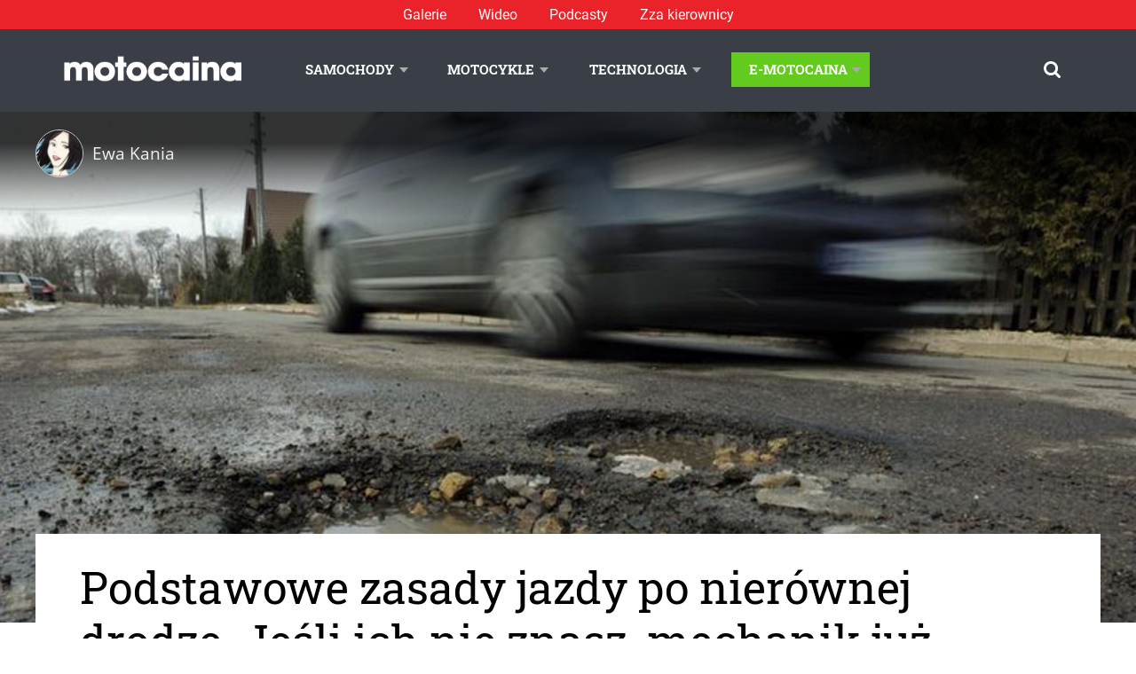

--- FILE ---
content_type: text/html; charset=UTF-8
request_url: https://www.motocaina.pl/artykul/jak-jechac-nierowna-droga-dziurawa-technika-474408.html
body_size: 22972
content:

<!doctype html>
<!--[if lt IE 9]><html class="no-js no-svg ie lt-ie9 lt-ie8 lt-ie7" lang="pl-PL" prefix="og: https://ogp.me/ns#"> <![endif]-->
<!--[if IE 9]><html class="no-js no-svg ie ie9 lt-ie9 lt-ie8" lang="pl-PL" prefix="og: https://ogp.me/ns#"> <![endif]-->
<!--[if gt IE 9]><!--><html class="no-js no-svg" lang="pl-PL" prefix="og: https://ogp.me/ns#"> <!--<![endif]-->
<head>
    <meta charset="UTF-8" />
    <meta name="description" content="Portal motoryzacyjny: news, testy samochodów, testy motocykli, technologia i lifestyle.">
    <link rel="stylesheet" href="https://www.motocaina.pl/wp-content/themes/motocaina/style.css" type="text/css" media="screen" />
    <meta http-equiv="Content-Type" content="text/html; charset=UTF-8" />
    <meta http-equiv="X-UA-Compatible" content="IE=edge">
    <meta name="viewport" content="width=device-width, initial-scale=1">
    <link rel="author" href="https://www.motocaina.pl/wp-content/themes/motocaina/humans.txt" />
    <link rel="pingback" href="https://www.motocaina.pl/xmlrpc.php" />
    <link rel="profile" href="http://gmpg.org/xfn/11">
    <link rel="preload" as="font" type="font/woff2" crossorigin="anonymous" href="/wp-content/themes/motocaina/static/fonts/robotoslab/roboto-slab-v12-latin-ext_latin-regular.woff2">
    <link rel="preload" as="font" type="font/woff2" crossorigin="anonymous" href="/wp-content/themes/motocaina/static/fonts/opensans/open-sans-v18-latin-ext_latin-regular.woff2">
    <!-- Global site tag (gtag.js) - Google Analytics -->
    <script async src="https://www.googletagmanager.com/gtag/js?id=UA-12228821-1"></script>
    <script>
        window.dataLayer = window.dataLayer || [];
        function gtag() { dataLayer.push(arguments); }
        gtag('js', new Date()); gtag('config', 'UA-12228821-1');
    </script>
    <script>
        var pp_gemius_identifier = 'zDrlD3BF0aLb9Td6e7OF8_VD.jzdokcsdt_flpJ6uwX.u7';
        function gemius_pending(i) { window[i] = window[i] || function () { var x = window[i + '_pdata'] = window[i + '_pdata'] || []; x[x.length] = arguments; }; }; gemius_pending('gemius_hit'); gemius_pending('gemius_event'); gemius_pending('pp_gemius_hit'); gemius_pending('pp_gemius_event'); (function (d, t) { try { var gt = d.createElement(t), s = d.getElementsByTagName(t)[0], l = 'http' + ((location.protocol == 'https:') ? 's' : ''); gt.setAttribute('async', 'async'); gt.setAttribute('defer', 'defer'); gt.src = l + '://gapl.hit.gemius.pl/xgemius.js'; s.parentNode.insertBefore(gt, s); } catch (e) { } })(document, 'script');
    </script>
    <script async defer src="https://pagead2.googlesyndication.com/pagead/js/adsbygoogle.js?client=ca-pub-8271120031132319"
        crossorigin="anonymous"></script>
    <script data-cfasync="false" data-no-defer="1" data-no-minify="1" data-no-optimize="1">var ewww_webp_supported=!1;function check_webp_feature(A,e){var w;e=void 0!==e?e:function(){},ewww_webp_supported?e(ewww_webp_supported):((w=new Image).onload=function(){ewww_webp_supported=0<w.width&&0<w.height,e&&e(ewww_webp_supported)},w.onerror=function(){e&&e(!1)},w.src="data:image/webp;base64,"+{alpha:"UklGRkoAAABXRUJQVlA4WAoAAAAQAAAAAAAAAAAAQUxQSAwAAAARBxAR/Q9ERP8DAABWUDggGAAAABQBAJ0BKgEAAQAAAP4AAA3AAP7mtQAAAA=="}[A])}check_webp_feature("alpha");</script><script data-cfasync="false" data-no-defer="1" data-no-minify="1" data-no-optimize="1">var Arrive=function(c,w){"use strict";if(c.MutationObserver&&"undefined"!=typeof HTMLElement){var r,a=0,u=(r=HTMLElement.prototype.matches||HTMLElement.prototype.webkitMatchesSelector||HTMLElement.prototype.mozMatchesSelector||HTMLElement.prototype.msMatchesSelector,{matchesSelector:function(e,t){return e instanceof HTMLElement&&r.call(e,t)},addMethod:function(e,t,r){var a=e[t];e[t]=function(){return r.length==arguments.length?r.apply(this,arguments):"function"==typeof a?a.apply(this,arguments):void 0}},callCallbacks:function(e,t){t&&t.options.onceOnly&&1==t.firedElems.length&&(e=[e[0]]);for(var r,a=0;r=e[a];a++)r&&r.callback&&r.callback.call(r.elem,r.elem);t&&t.options.onceOnly&&1==t.firedElems.length&&t.me.unbindEventWithSelectorAndCallback.call(t.target,t.selector,t.callback)},checkChildNodesRecursively:function(e,t,r,a){for(var i,n=0;i=e[n];n++)r(i,t,a)&&a.push({callback:t.callback,elem:i}),0<i.childNodes.length&&u.checkChildNodesRecursively(i.childNodes,t,r,a)},mergeArrays:function(e,t){var r,a={};for(r in e)e.hasOwnProperty(r)&&(a[r]=e[r]);for(r in t)t.hasOwnProperty(r)&&(a[r]=t[r]);return a},toElementsArray:function(e){return e=void 0!==e&&("number"!=typeof e.length||e===c)?[e]:e}}),e=(l.prototype.addEvent=function(e,t,r,a){a={target:e,selector:t,options:r,callback:a,firedElems:[]};return this._beforeAdding&&this._beforeAdding(a),this._eventsBucket.push(a),a},l.prototype.removeEvent=function(e){for(var t,r=this._eventsBucket.length-1;t=this._eventsBucket[r];r--)e(t)&&(this._beforeRemoving&&this._beforeRemoving(t),(t=this._eventsBucket.splice(r,1))&&t.length&&(t[0].callback=null))},l.prototype.beforeAdding=function(e){this._beforeAdding=e},l.prototype.beforeRemoving=function(e){this._beforeRemoving=e},l),t=function(i,n){var o=new e,l=this,s={fireOnAttributesModification:!1};return o.beforeAdding(function(t){var e=t.target;e!==c.document&&e!==c||(e=document.getElementsByTagName("html")[0]);var r=new MutationObserver(function(e){n.call(this,e,t)}),a=i(t.options);r.observe(e,a),t.observer=r,t.me=l}),o.beforeRemoving(function(e){e.observer.disconnect()}),this.bindEvent=function(e,t,r){t=u.mergeArrays(s,t);for(var a=u.toElementsArray(this),i=0;i<a.length;i++)o.addEvent(a[i],e,t,r)},this.unbindEvent=function(){var r=u.toElementsArray(this);o.removeEvent(function(e){for(var t=0;t<r.length;t++)if(this===w||e.target===r[t])return!0;return!1})},this.unbindEventWithSelectorOrCallback=function(r){var a=u.toElementsArray(this),i=r,e="function"==typeof r?function(e){for(var t=0;t<a.length;t++)if((this===w||e.target===a[t])&&e.callback===i)return!0;return!1}:function(e){for(var t=0;t<a.length;t++)if((this===w||e.target===a[t])&&e.selector===r)return!0;return!1};o.removeEvent(e)},this.unbindEventWithSelectorAndCallback=function(r,a){var i=u.toElementsArray(this);o.removeEvent(function(e){for(var t=0;t<i.length;t++)if((this===w||e.target===i[t])&&e.selector===r&&e.callback===a)return!0;return!1})},this},i=new function(){var s={fireOnAttributesModification:!1,onceOnly:!1,existing:!1};function n(e,t,r){return!(!u.matchesSelector(e,t.selector)||(e._id===w&&(e._id=a++),-1!=t.firedElems.indexOf(e._id)))&&(t.firedElems.push(e._id),!0)}var c=(i=new t(function(e){var t={attributes:!1,childList:!0,subtree:!0};return e.fireOnAttributesModification&&(t.attributes=!0),t},function(e,i){e.forEach(function(e){var t=e.addedNodes,r=e.target,a=[];null!==t&&0<t.length?u.checkChildNodesRecursively(t,i,n,a):"attributes"===e.type&&n(r,i)&&a.push({callback:i.callback,elem:r}),u.callCallbacks(a,i)})})).bindEvent;return i.bindEvent=function(e,t,r){t=void 0===r?(r=t,s):u.mergeArrays(s,t);var a=u.toElementsArray(this);if(t.existing){for(var i=[],n=0;n<a.length;n++)for(var o=a[n].querySelectorAll(e),l=0;l<o.length;l++)i.push({callback:r,elem:o[l]});if(t.onceOnly&&i.length)return r.call(i[0].elem,i[0].elem);setTimeout(u.callCallbacks,1,i)}c.call(this,e,t,r)},i},o=new function(){var a={};function i(e,t){return u.matchesSelector(e,t.selector)}var n=(o=new t(function(){return{childList:!0,subtree:!0}},function(e,r){e.forEach(function(e){var t=e.removedNodes,e=[];null!==t&&0<t.length&&u.checkChildNodesRecursively(t,r,i,e),u.callCallbacks(e,r)})})).bindEvent;return o.bindEvent=function(e,t,r){t=void 0===r?(r=t,a):u.mergeArrays(a,t),n.call(this,e,t,r)},o};d(HTMLElement.prototype),d(NodeList.prototype),d(HTMLCollection.prototype),d(HTMLDocument.prototype),d(Window.prototype);var n={};return s(i,n,"unbindAllArrive"),s(o,n,"unbindAllLeave"),n}function l(){this._eventsBucket=[],this._beforeAdding=null,this._beforeRemoving=null}function s(e,t,r){u.addMethod(t,r,e.unbindEvent),u.addMethod(t,r,e.unbindEventWithSelectorOrCallback),u.addMethod(t,r,e.unbindEventWithSelectorAndCallback)}function d(e){e.arrive=i.bindEvent,s(i,e,"unbindArrive"),e.leave=o.bindEvent,s(o,e,"unbindLeave")}}(window,void 0),ewww_webp_supported=!1;function check_webp_feature(e,t){var r;ewww_webp_supported?t(ewww_webp_supported):((r=new Image).onload=function(){ewww_webp_supported=0<r.width&&0<r.height,t(ewww_webp_supported)},r.onerror=function(){t(!1)},r.src="data:image/webp;base64,"+{alpha:"UklGRkoAAABXRUJQVlA4WAoAAAAQAAAAAAAAAAAAQUxQSAwAAAARBxAR/Q9ERP8DAABWUDggGAAAABQBAJ0BKgEAAQAAAP4AAA3AAP7mtQAAAA==",animation:"UklGRlIAAABXRUJQVlA4WAoAAAASAAAAAAAAAAAAQU5JTQYAAAD/////AABBTk1GJgAAAAAAAAAAAAAAAAAAAGQAAABWUDhMDQAAAC8AAAAQBxAREYiI/gcA"}[e])}function ewwwLoadImages(e){if(e){for(var t=document.querySelectorAll(".batch-image img, .image-wrapper a, .ngg-pro-masonry-item a, .ngg-galleria-offscreen-seo-wrapper a"),r=0,a=t.length;r<a;r++)ewwwAttr(t[r],"data-src",t[r].getAttribute("data-webp")),ewwwAttr(t[r],"data-thumbnail",t[r].getAttribute("data-webp-thumbnail"));for(var i=document.querySelectorAll("div.woocommerce-product-gallery__image"),r=0,a=i.length;r<a;r++)ewwwAttr(i[r],"data-thumb",i[r].getAttribute("data-webp-thumb"))}for(var n=document.querySelectorAll("video"),r=0,a=n.length;r<a;r++)ewwwAttr(n[r],"poster",e?n[r].getAttribute("data-poster-webp"):n[r].getAttribute("data-poster-image"));for(var o,l=document.querySelectorAll("img.ewww_webp_lazy_load"),r=0,a=l.length;r<a;r++)e&&(ewwwAttr(l[r],"data-lazy-srcset",l[r].getAttribute("data-lazy-srcset-webp")),ewwwAttr(l[r],"data-srcset",l[r].getAttribute("data-srcset-webp")),ewwwAttr(l[r],"data-lazy-src",l[r].getAttribute("data-lazy-src-webp")),ewwwAttr(l[r],"data-src",l[r].getAttribute("data-src-webp")),ewwwAttr(l[r],"data-orig-file",l[r].getAttribute("data-webp-orig-file")),ewwwAttr(l[r],"data-medium-file",l[r].getAttribute("data-webp-medium-file")),ewwwAttr(l[r],"data-large-file",l[r].getAttribute("data-webp-large-file")),null!=(o=l[r].getAttribute("srcset"))&&!1!==o&&o.includes("R0lGOD")&&ewwwAttr(l[r],"src",l[r].getAttribute("data-lazy-src-webp"))),l[r].className=l[r].className.replace(/\bewww_webp_lazy_load\b/,"");for(var s=document.querySelectorAll(".ewww_webp"),r=0,a=s.length;r<a;r++)e?(ewwwAttr(s[r],"srcset",s[r].getAttribute("data-srcset-webp")),ewwwAttr(s[r],"src",s[r].getAttribute("data-src-webp")),ewwwAttr(s[r],"data-orig-file",s[r].getAttribute("data-webp-orig-file")),ewwwAttr(s[r],"data-medium-file",s[r].getAttribute("data-webp-medium-file")),ewwwAttr(s[r],"data-large-file",s[r].getAttribute("data-webp-large-file")),ewwwAttr(s[r],"data-large_image",s[r].getAttribute("data-webp-large_image")),ewwwAttr(s[r],"data-src",s[r].getAttribute("data-webp-src"))):(ewwwAttr(s[r],"srcset",s[r].getAttribute("data-srcset-img")),ewwwAttr(s[r],"src",s[r].getAttribute("data-src-img"))),s[r].className=s[r].className.replace(/\bewww_webp\b/,"ewww_webp_loaded");window.jQuery&&jQuery.fn.isotope&&jQuery.fn.imagesLoaded&&(jQuery(".fusion-posts-container-infinite").imagesLoaded(function(){jQuery(".fusion-posts-container-infinite").hasClass("isotope")&&jQuery(".fusion-posts-container-infinite").isotope()}),jQuery(".fusion-portfolio:not(.fusion-recent-works) .fusion-portfolio-wrapper").imagesLoaded(function(){jQuery(".fusion-portfolio:not(.fusion-recent-works) .fusion-portfolio-wrapper").isotope()}))}function ewwwWebPInit(e){ewwwLoadImages(e),ewwwNggLoadGalleries(e),document.arrive(".ewww_webp",function(){ewwwLoadImages(e)}),document.arrive(".ewww_webp_lazy_load",function(){ewwwLoadImages(e)}),document.arrive("videos",function(){ewwwLoadImages(e)}),"loading"==document.readyState?document.addEventListener("DOMContentLoaded",ewwwJSONParserInit):("undefined"!=typeof galleries&&ewwwNggParseGalleries(e),ewwwWooParseVariations(e))}function ewwwAttr(e,t,r){null!=r&&!1!==r&&e.setAttribute(t,r)}function ewwwJSONParserInit(){"undefined"!=typeof galleries&&check_webp_feature("alpha",ewwwNggParseGalleries),check_webp_feature("alpha",ewwwWooParseVariations)}function ewwwWooParseVariations(e){if(e)for(var t=document.querySelectorAll("form.variations_form"),r=0,a=t.length;r<a;r++){var i=t[r].getAttribute("data-product_variations"),n=!1;try{for(var o in i=JSON.parse(i))void 0!==i[o]&&void 0!==i[o].image&&(void 0!==i[o].image.src_webp&&(i[o].image.src=i[o].image.src_webp,n=!0),void 0!==i[o].image.srcset_webp&&(i[o].image.srcset=i[o].image.srcset_webp,n=!0),void 0!==i[o].image.full_src_webp&&(i[o].image.full_src=i[o].image.full_src_webp,n=!0),void 0!==i[o].image.gallery_thumbnail_src_webp&&(i[o].image.gallery_thumbnail_src=i[o].image.gallery_thumbnail_src_webp,n=!0),void 0!==i[o].image.thumb_src_webp&&(i[o].image.thumb_src=i[o].image.thumb_src_webp,n=!0));n&&ewwwAttr(t[r],"data-product_variations",JSON.stringify(i))}catch(e){}}}function ewwwNggParseGalleries(e){if(e)for(var t in galleries){var r=galleries[t];galleries[t].images_list=ewwwNggParseImageList(r.images_list)}}function ewwwNggLoadGalleries(e){e&&document.addEventListener("ngg.galleria.themeadded",function(e,t){window.ngg_galleria._create_backup=window.ngg_galleria.create,window.ngg_galleria.create=function(e,t){var r=$(e).data("id");return galleries["gallery_"+r].images_list=ewwwNggParseImageList(galleries["gallery_"+r].images_list),window.ngg_galleria._create_backup(e,t)}})}function ewwwNggParseImageList(e){for(var t in e){var r=e[t];if(void 0!==r["image-webp"]&&(e[t].image=r["image-webp"],delete e[t]["image-webp"]),void 0!==r["thumb-webp"]&&(e[t].thumb=r["thumb-webp"],delete e[t]["thumb-webp"]),void 0!==r.full_image_webp&&(e[t].full_image=r.full_image_webp,delete e[t].full_image_webp),void 0!==r.srcsets)for(var a in r.srcsets)nggSrcset=r.srcsets[a],void 0!==r.srcsets[a+"-webp"]&&(e[t].srcsets[a]=r.srcsets[a+"-webp"],delete e[t].srcsets[a+"-webp"]);if(void 0!==r.full_srcsets)for(var i in r.full_srcsets)nggFSrcset=r.full_srcsets[i],void 0!==r.full_srcsets[i+"-webp"]&&(e[t].full_srcsets[i]=r.full_srcsets[i+"-webp"],delete e[t].full_srcsets[i+"-webp"])}return e}check_webp_feature("alpha",ewwwWebPInit);</script>	<style>img:is([sizes="auto" i], [sizes^="auto," i]) { contain-intrinsic-size: 3000px 1500px }</style>
	
<!-- Optymalizacja wyszukiwarek według Rank Math - https://rankmath.com/ -->
<title>Podstawowe zasady jazdy po nierównej drodze. Jeśli ich nie znasz, mechanik już czeka | Motocaina.pl</title>
<meta name="description" content="Czasy gdy polskie drogi przypominały ser szwajcarski już dawno minęły, ale nadal ich stan często pozostawia sporo do życzenia. Dlatego dobry kierowca wie, jak zachować się na nierównej nawierzchni, aby przedwcześnie nie musieć robi remontu zawieszenia."/>
<meta name="robots" content="follow, index, max-snippet:-1, max-video-preview:-1, max-image-preview:large"/>
<link rel="canonical" href="https://www.motocaina.pl/artykul/jak-jechac-nierowna-droga-dziurawa-technika-474408.html" />
<meta property="og:locale" content="pl_PL" />
<meta property="og:type" content="article" />
<meta property="og:title" content="Podstawowe zasady jazdy po nierównej drodze. Jeśli ich nie znasz, mechanik już czeka | Motocaina.pl" />
<meta property="og:description" content="Czasy gdy polskie drogi przypominały ser szwajcarski już dawno minęły, ale nadal ich stan często pozostawia sporo do życzenia. Dlatego dobry kierowca wie, jak zachować się na nierównej nawierzchni, aby przedwcześnie nie musieć robi remontu zawieszenia." />
<meta property="og:url" content="https://www.motocaina.pl/artykul/jak-jechac-nierowna-droga-dziurawa-technika-474408.html" />
<meta property="og:site_name" content="Motocaina" />
<meta property="article:tag" content="News" />
<meta property="article:section" content="Samochody" />
<meta property="og:image" content="https://www.motocaina.pl/wp-content/uploads/2024/06/dziurawa-droga.jpg" />
<meta property="og:image:secure_url" content="https://www.motocaina.pl/wp-content/uploads/2024/06/dziurawa-droga.jpg" />
<meta property="og:image:width" content="1024" />
<meta property="og:image:height" content="1024" />
<meta property="og:image:alt" content="drodze" />
<meta property="og:image:type" content="image/jpeg" />
<meta property="article:published_time" content="2024-06-25T08:11:00+02:00" />
<meta name="twitter:card" content="summary_large_image" />
<meta name="twitter:title" content="Podstawowe zasady jazdy po nierównej drodze. Jeśli ich nie znasz, mechanik już czeka | Motocaina.pl" />
<meta name="twitter:description" content="Czasy gdy polskie drogi przypominały ser szwajcarski już dawno minęły, ale nadal ich stan często pozostawia sporo do życzenia. Dlatego dobry kierowca wie, jak zachować się na nierównej nawierzchni, aby przedwcześnie nie musieć robi remontu zawieszenia." />
<meta name="twitter:image" content="https://www.motocaina.pl/wp-content/uploads/2024/06/dziurawa-droga.jpg" />
<script type="application/ld+json" class="rank-math-schema">{"@context":"https://schema.org","@graph":[{"@type":"Organization","@id":"https://www.motocaina.pl/#organization","name":"Motocaina"},{"@type":"WebSite","@id":"https://www.motocaina.pl/#website","url":"https://www.motocaina.pl","name":"Motocaina","publisher":{"@id":"https://www.motocaina.pl/#organization"},"inLanguage":"pl-PL"},{"@type":"ImageObject","@id":"https://www.motocaina.pl/wp-content/uploads/2024/06/dziurawa-droga.jpg","url":"https://www.motocaina.pl/wp-content/uploads/2024/06/dziurawa-droga.jpg","width":"200","height":"200","inLanguage":"pl-PL"},{"@type":"BreadcrumbList","@id":"https://www.motocaina.pl/artykul/jak-jechac-nierowna-droga-dziurawa-technika-474408.html#breadcrumb","itemListElement":[{"@type":"ListItem","position":"1","item":{"@id":"https://motocaina.pl","name":"Strona g\u0142\u00f3wna"}},{"@type":"ListItem","position":"2","item":{"@id":"https://www.motocaina.pl/artykuly/samochody-1","name":"Samochody"}},{"@type":"ListItem","position":"3","item":{"@id":"https://www.motocaina.pl/artykul/jak-jechac-nierowna-droga-dziurawa-technika-474408.html","name":"Podstawowe zasady jazdy po nier\u00f3wnej drodze. Je\u015bli ich nie znasz, mechanik ju\u017c czeka"}}]},{"@type":"WebPage","@id":"https://www.motocaina.pl/artykul/jak-jechac-nierowna-droga-dziurawa-technika-474408.html#webpage","url":"https://www.motocaina.pl/artykul/jak-jechac-nierowna-droga-dziurawa-technika-474408.html","name":"Podstawowe zasady jazdy po nier\u00f3wnej drodze. Je\u015bli ich nie znasz, mechanik ju\u017c czeka | Motocaina.pl","datePublished":"2024-06-25T08:11:00+02:00","dateModified":"2024-06-25T08:11:00+02:00","isPartOf":{"@id":"https://www.motocaina.pl/#website"},"primaryImageOfPage":{"@id":"https://www.motocaina.pl/wp-content/uploads/2024/06/dziurawa-droga.jpg"},"inLanguage":"pl-PL","breadcrumb":{"@id":"https://www.motocaina.pl/artykul/jak-jechac-nierowna-droga-dziurawa-technika-474408.html#breadcrumb"}},{"@type":"Person","@id":"https://www.motocaina.pl/profile/12252","name":"Ewa Kania","url":"https://www.motocaina.pl/profile/12252","image":{"@type":"ImageObject","@id":"https://secure.gravatar.com/avatar/21bac29f3f5f4a2cd9df5ad9d17e87315583b69795efdb31c30b003aedf37e68?s=96&amp;d=mm&amp;r=g","url":"https://secure.gravatar.com/avatar/21bac29f3f5f4a2cd9df5ad9d17e87315583b69795efdb31c30b003aedf37e68?s=96&amp;d=mm&amp;r=g","caption":"Ewa Kania","inLanguage":"pl-PL"},"worksFor":{"@id":"https://www.motocaina.pl/#organization"}},{"@type":"Article","headline":"Podstawowe zasady jazdy po nier\u00f3wnej drodze. Je\u015bli ich nie znasz, mechanik ju\u017c czeka | Motocaina.pl","keywords":"drodze","datePublished":"2024-06-25T08:11:00+02:00","dateModified":"2024-06-25T08:11:00+02:00","articleSection":"Samochody","author":{"@id":"https://www.motocaina.pl/profile/12252","name":"Ewa Kania"},"publisher":{"@id":"https://www.motocaina.pl/#organization"},"description":"Czasy gdy polskie drogi przypomina\u0142y ser szwajcarski ju\u017c dawno min\u0119\u0142y, ale nadal ich stan cz\u0119sto pozostawia sporo do \u017cyczenia. Dlatego dobry kierowca wie, jak zachowa\u0107 si\u0119 na nier\u00f3wnej nawierzchni, aby przedwcze\u015bnie nie musie\u0107 robi remontu zawieszenia.","name":"Podstawowe zasady jazdy po nier\u00f3wnej drodze. Je\u015bli ich nie znasz, mechanik ju\u017c czeka | Motocaina.pl","@id":"https://www.motocaina.pl/artykul/jak-jechac-nierowna-droga-dziurawa-technika-474408.html#richSnippet","isPartOf":{"@id":"https://www.motocaina.pl/artykul/jak-jechac-nierowna-droga-dziurawa-technika-474408.html#webpage"},"image":{"@id":"https://www.motocaina.pl/wp-content/uploads/2024/06/dziurawa-droga.jpg"},"inLanguage":"pl-PL","mainEntityOfPage":{"@id":"https://www.motocaina.pl/artykul/jak-jechac-nierowna-droga-dziurawa-technika-474408.html#webpage"}}]}</script>
<!-- /Wtyczka Rank Math WordPress SEO -->

<link rel='dns-prefetch' href='//www.motocaina.pl' />
<link rel="alternate" type="application/rss+xml" title="Motocaina &raquo; Kanał z wpisami" href="https://www.motocaina.pl/feed" />
<link rel="alternate" type="application/rss+xml" title="Motocaina &raquo; Kanał z komentarzami" href="https://www.motocaina.pl/comments/feed" />
<link rel="alternate" type="application/rss+xml" title="Motocaina &raquo; Podstawowe zasady jazdy po nierównej drodze. Jeśli ich nie znasz, mechanik już czeka Kanał z komentarzami" href="https://www.motocaina.pl/artykul/jak-jechac-nierowna-droga-dziurawa-technika-474408.html/feed" />
<!-- www.motocaina.pl is managing ads with Advanced Ads 2.0.9 – https://wpadvancedads.com/ --><script id="motoc-ready">
			window.advanced_ads_ready=function(e,a){a=a||"complete";var d=function(e){return"interactive"===a?"loading"!==e:"complete"===e};d(document.readyState)?e():document.addEventListener("readystatechange",(function(a){d(a.target.readyState)&&e()}),{once:"interactive"===a})},window.advanced_ads_ready_queue=window.advanced_ads_ready_queue||[];		</script>
		<link rel='stylesheet' id='wp-block-library-css' href='https://www.motocaina.pl/wp-includes/css/dist/block-library/style.min.css?ver=82a427eeec490a94173965956eafe096' type='text/css' media='all' />
<style id='classic-theme-styles-inline-css' type='text/css'>
/*! This file is auto-generated */
.wp-block-button__link{color:#fff;background-color:#32373c;border-radius:9999px;box-shadow:none;text-decoration:none;padding:calc(.667em + 2px) calc(1.333em + 2px);font-size:1.125em}.wp-block-file__button{background:#32373c;color:#fff;text-decoration:none}
</style>
<style id='global-styles-inline-css' type='text/css'>
:root{--wp--preset--aspect-ratio--square: 1;--wp--preset--aspect-ratio--4-3: 4/3;--wp--preset--aspect-ratio--3-4: 3/4;--wp--preset--aspect-ratio--3-2: 3/2;--wp--preset--aspect-ratio--2-3: 2/3;--wp--preset--aspect-ratio--16-9: 16/9;--wp--preset--aspect-ratio--9-16: 9/16;--wp--preset--color--black: #000000;--wp--preset--color--cyan-bluish-gray: #abb8c3;--wp--preset--color--white: #ffffff;--wp--preset--color--pale-pink: #f78da7;--wp--preset--color--vivid-red: #cf2e2e;--wp--preset--color--luminous-vivid-orange: #ff6900;--wp--preset--color--luminous-vivid-amber: #fcb900;--wp--preset--color--light-green-cyan: #7bdcb5;--wp--preset--color--vivid-green-cyan: #00d084;--wp--preset--color--pale-cyan-blue: #8ed1fc;--wp--preset--color--vivid-cyan-blue: #0693e3;--wp--preset--color--vivid-purple: #9b51e0;--wp--preset--gradient--vivid-cyan-blue-to-vivid-purple: linear-gradient(135deg,rgba(6,147,227,1) 0%,rgb(155,81,224) 100%);--wp--preset--gradient--light-green-cyan-to-vivid-green-cyan: linear-gradient(135deg,rgb(122,220,180) 0%,rgb(0,208,130) 100%);--wp--preset--gradient--luminous-vivid-amber-to-luminous-vivid-orange: linear-gradient(135deg,rgba(252,185,0,1) 0%,rgba(255,105,0,1) 100%);--wp--preset--gradient--luminous-vivid-orange-to-vivid-red: linear-gradient(135deg,rgba(255,105,0,1) 0%,rgb(207,46,46) 100%);--wp--preset--gradient--very-light-gray-to-cyan-bluish-gray: linear-gradient(135deg,rgb(238,238,238) 0%,rgb(169,184,195) 100%);--wp--preset--gradient--cool-to-warm-spectrum: linear-gradient(135deg,rgb(74,234,220) 0%,rgb(151,120,209) 20%,rgb(207,42,186) 40%,rgb(238,44,130) 60%,rgb(251,105,98) 80%,rgb(254,248,76) 100%);--wp--preset--gradient--blush-light-purple: linear-gradient(135deg,rgb(255,206,236) 0%,rgb(152,150,240) 100%);--wp--preset--gradient--blush-bordeaux: linear-gradient(135deg,rgb(254,205,165) 0%,rgb(254,45,45) 50%,rgb(107,0,62) 100%);--wp--preset--gradient--luminous-dusk: linear-gradient(135deg,rgb(255,203,112) 0%,rgb(199,81,192) 50%,rgb(65,88,208) 100%);--wp--preset--gradient--pale-ocean: linear-gradient(135deg,rgb(255,245,203) 0%,rgb(182,227,212) 50%,rgb(51,167,181) 100%);--wp--preset--gradient--electric-grass: linear-gradient(135deg,rgb(202,248,128) 0%,rgb(113,206,126) 100%);--wp--preset--gradient--midnight: linear-gradient(135deg,rgb(2,3,129) 0%,rgb(40,116,252) 100%);--wp--preset--font-size--small: 13px;--wp--preset--font-size--medium: 20px;--wp--preset--font-size--large: 36px;--wp--preset--font-size--x-large: 42px;--wp--preset--spacing--20: 0.44rem;--wp--preset--spacing--30: 0.67rem;--wp--preset--spacing--40: 1rem;--wp--preset--spacing--50: 1.5rem;--wp--preset--spacing--60: 2.25rem;--wp--preset--spacing--70: 3.38rem;--wp--preset--spacing--80: 5.06rem;--wp--preset--shadow--natural: 6px 6px 9px rgba(0, 0, 0, 0.2);--wp--preset--shadow--deep: 12px 12px 50px rgba(0, 0, 0, 0.4);--wp--preset--shadow--sharp: 6px 6px 0px rgba(0, 0, 0, 0.2);--wp--preset--shadow--outlined: 6px 6px 0px -3px rgba(255, 255, 255, 1), 6px 6px rgba(0, 0, 0, 1);--wp--preset--shadow--crisp: 6px 6px 0px rgba(0, 0, 0, 1);}:where(.is-layout-flex){gap: 0.5em;}:where(.is-layout-grid){gap: 0.5em;}body .is-layout-flex{display: flex;}.is-layout-flex{flex-wrap: wrap;align-items: center;}.is-layout-flex > :is(*, div){margin: 0;}body .is-layout-grid{display: grid;}.is-layout-grid > :is(*, div){margin: 0;}:where(.wp-block-columns.is-layout-flex){gap: 2em;}:where(.wp-block-columns.is-layout-grid){gap: 2em;}:where(.wp-block-post-template.is-layout-flex){gap: 1.25em;}:where(.wp-block-post-template.is-layout-grid){gap: 1.25em;}.has-black-color{color: var(--wp--preset--color--black) !important;}.has-cyan-bluish-gray-color{color: var(--wp--preset--color--cyan-bluish-gray) !important;}.has-white-color{color: var(--wp--preset--color--white) !important;}.has-pale-pink-color{color: var(--wp--preset--color--pale-pink) !important;}.has-vivid-red-color{color: var(--wp--preset--color--vivid-red) !important;}.has-luminous-vivid-orange-color{color: var(--wp--preset--color--luminous-vivid-orange) !important;}.has-luminous-vivid-amber-color{color: var(--wp--preset--color--luminous-vivid-amber) !important;}.has-light-green-cyan-color{color: var(--wp--preset--color--light-green-cyan) !important;}.has-vivid-green-cyan-color{color: var(--wp--preset--color--vivid-green-cyan) !important;}.has-pale-cyan-blue-color{color: var(--wp--preset--color--pale-cyan-blue) !important;}.has-vivid-cyan-blue-color{color: var(--wp--preset--color--vivid-cyan-blue) !important;}.has-vivid-purple-color{color: var(--wp--preset--color--vivid-purple) !important;}.has-black-background-color{background-color: var(--wp--preset--color--black) !important;}.has-cyan-bluish-gray-background-color{background-color: var(--wp--preset--color--cyan-bluish-gray) !important;}.has-white-background-color{background-color: var(--wp--preset--color--white) !important;}.has-pale-pink-background-color{background-color: var(--wp--preset--color--pale-pink) !important;}.has-vivid-red-background-color{background-color: var(--wp--preset--color--vivid-red) !important;}.has-luminous-vivid-orange-background-color{background-color: var(--wp--preset--color--luminous-vivid-orange) !important;}.has-luminous-vivid-amber-background-color{background-color: var(--wp--preset--color--luminous-vivid-amber) !important;}.has-light-green-cyan-background-color{background-color: var(--wp--preset--color--light-green-cyan) !important;}.has-vivid-green-cyan-background-color{background-color: var(--wp--preset--color--vivid-green-cyan) !important;}.has-pale-cyan-blue-background-color{background-color: var(--wp--preset--color--pale-cyan-blue) !important;}.has-vivid-cyan-blue-background-color{background-color: var(--wp--preset--color--vivid-cyan-blue) !important;}.has-vivid-purple-background-color{background-color: var(--wp--preset--color--vivid-purple) !important;}.has-black-border-color{border-color: var(--wp--preset--color--black) !important;}.has-cyan-bluish-gray-border-color{border-color: var(--wp--preset--color--cyan-bluish-gray) !important;}.has-white-border-color{border-color: var(--wp--preset--color--white) !important;}.has-pale-pink-border-color{border-color: var(--wp--preset--color--pale-pink) !important;}.has-vivid-red-border-color{border-color: var(--wp--preset--color--vivid-red) !important;}.has-luminous-vivid-orange-border-color{border-color: var(--wp--preset--color--luminous-vivid-orange) !important;}.has-luminous-vivid-amber-border-color{border-color: var(--wp--preset--color--luminous-vivid-amber) !important;}.has-light-green-cyan-border-color{border-color: var(--wp--preset--color--light-green-cyan) !important;}.has-vivid-green-cyan-border-color{border-color: var(--wp--preset--color--vivid-green-cyan) !important;}.has-pale-cyan-blue-border-color{border-color: var(--wp--preset--color--pale-cyan-blue) !important;}.has-vivid-cyan-blue-border-color{border-color: var(--wp--preset--color--vivid-cyan-blue) !important;}.has-vivid-purple-border-color{border-color: var(--wp--preset--color--vivid-purple) !important;}.has-vivid-cyan-blue-to-vivid-purple-gradient-background{background: var(--wp--preset--gradient--vivid-cyan-blue-to-vivid-purple) !important;}.has-light-green-cyan-to-vivid-green-cyan-gradient-background{background: var(--wp--preset--gradient--light-green-cyan-to-vivid-green-cyan) !important;}.has-luminous-vivid-amber-to-luminous-vivid-orange-gradient-background{background: var(--wp--preset--gradient--luminous-vivid-amber-to-luminous-vivid-orange) !important;}.has-luminous-vivid-orange-to-vivid-red-gradient-background{background: var(--wp--preset--gradient--luminous-vivid-orange-to-vivid-red) !important;}.has-very-light-gray-to-cyan-bluish-gray-gradient-background{background: var(--wp--preset--gradient--very-light-gray-to-cyan-bluish-gray) !important;}.has-cool-to-warm-spectrum-gradient-background{background: var(--wp--preset--gradient--cool-to-warm-spectrum) !important;}.has-blush-light-purple-gradient-background{background: var(--wp--preset--gradient--blush-light-purple) !important;}.has-blush-bordeaux-gradient-background{background: var(--wp--preset--gradient--blush-bordeaux) !important;}.has-luminous-dusk-gradient-background{background: var(--wp--preset--gradient--luminous-dusk) !important;}.has-pale-ocean-gradient-background{background: var(--wp--preset--gradient--pale-ocean) !important;}.has-electric-grass-gradient-background{background: var(--wp--preset--gradient--electric-grass) !important;}.has-midnight-gradient-background{background: var(--wp--preset--gradient--midnight) !important;}.has-small-font-size{font-size: var(--wp--preset--font-size--small) !important;}.has-medium-font-size{font-size: var(--wp--preset--font-size--medium) !important;}.has-large-font-size{font-size: var(--wp--preset--font-size--large) !important;}.has-x-large-font-size{font-size: var(--wp--preset--font-size--x-large) !important;}
:where(.wp-block-post-template.is-layout-flex){gap: 1.25em;}:where(.wp-block-post-template.is-layout-grid){gap: 1.25em;}
:where(.wp-block-columns.is-layout-flex){gap: 2em;}:where(.wp-block-columns.is-layout-grid){gap: 2em;}
:root :where(.wp-block-pullquote){font-size: 1.5em;line-height: 1.6;}
</style>
<link rel='stylesheet' id='motocaina-style-css' href='https://www.motocaina.pl/wp-content/themes/motocaina/static/styles/style.css?ver=1673607823' type='text/css' media='all' />
<script type="text/javascript" src="https://www.motocaina.pl/wp-includes/js/jquery/jquery.min.js?ver=3.7.1" id="jquery-core-js"></script>
<script type="text/javascript" src="https://www.motocaina.pl/wp-includes/js/jquery/jquery-migrate.min.js?ver=3.4.1" id="jquery-migrate-js"></script>
<link rel="https://api.w.org/" href="https://www.motocaina.pl/wp-json/" /><link rel="alternate" title="JSON" type="application/json" href="https://www.motocaina.pl/wp-json/wp/v2/posts/474408" /><link rel="EditURI" type="application/rsd+xml" title="RSD" href="https://www.motocaina.pl/xmlrpc.php?rsd" />
<link rel='shortlink' href='https://www.motocaina.pl/?p=474408' />
<link rel="alternate" title="oEmbed (JSON)" type="application/json+oembed" href="https://www.motocaina.pl/wp-json/oembed/1.0/embed?url=https%3A%2F%2Fwww.motocaina.pl%2Fartykul%2Fjak-jechac-nierowna-droga-dziurawa-technika-474408.html" />
<link rel="alternate" title="oEmbed (XML)" type="text/xml+oembed" href="https://www.motocaina.pl/wp-json/oembed/1.0/embed?url=https%3A%2F%2Fwww.motocaina.pl%2Fartykul%2Fjak-jechac-nierowna-droga-dziurawa-technika-474408.html&#038;format=xml" />
<noscript><style>.lazyload[data-src]{display:none !important;}</style></noscript><style>.lazyload{background-image:none !important;}.lazyload:before{background-image:none !important;}</style><script  async src="https://pagead2.googlesyndication.com/pagead/js/adsbygoogle.js?client=ca-pub-8271120031132319" crossorigin="anonymous"></script><link rel="icon" href="https://www.motocaina.pl/wp-content/uploads/2021/02/favicon.png" sizes="32x32" />
<link rel="icon" href="https://www.motocaina.pl/wp-content/uploads/2021/02/favicon.png" sizes="192x192" />
<link rel="apple-touch-icon" href="https://www.motocaina.pl/wp-content/uploads/2021/02/favicon.png" />
<meta name="msapplication-TileImage" content="https://www.motocaina.pl/wp-content/uploads/2021/02/favicon.png" />
		<style type="text/css" id="wp-custom-css">
			/* Ustawienie divów reklamowych */

.ad_container {
	height: 280px;
}

.ad_container2 {
	height: 230px;
}

.ad_container3 {
	height: 320px;
}

@media only screen and (max-width: 700px) {
.ad_container,
.ad_container2 {
		height: 320px;
	}
}

/* Usuwanie "podobnych artykułów" i "pokaż więcej" */

.posts-grid--similar-articles, .posts-grid--see-also {
	display: none;
}

/* Dodanie ikon linkedin i tik tok */
.footer-socials .icon-linkedin .menu__link {
	background-image: url('https://www.motocaina.pl/wp-content/uploads/2022/07/linkedin.png');
	width: 2.5rem;
  height: 2.1rem;
}

.footer-socials .menu-item-437434 .menu__link {
	background-image: url('https://www.motocaina.pl/wp-content/uploads/2022/07/tiktok.png');
	width: 2.5rem;
  height: 2.1rem;
}

.menu-main .menu__link-child:first-of-type {
	display: block;
}

/*Stylizacja przycisku w menu*/
.menu-item-452223 > a {
	   background: #62cb1d;
    padding-left: 20px !important;
    padding-right: 25px !important;
}

.menu-item-452223 > a::after {
	margin-right: 10px;
}

.menu-item-452223 > button {
	 background: #62cb1d !important;
	padding: 10px !important;
}

/*Zmiana koloru górnego paska dla E-motocainy */
.category-4554 .menu-background--top,
.category-1186 .menu-background--top,
.category-4555 .menu-background--top,
.sgl-cat-e-motocaina .menu-background--top,
.sgl-cat-wodor .menu-background--top
{
	background: #62cb1d;
}

/* Google News Widget */
.motocaina__google-news-widget {
	 content: url('https://www.motocaina.pl/wp-content/uploads/2023/01/google_news.jpg');
	margin-block: 30px;
}

@media only screen and (max-width: 1079px) {
	.motocaina__google-news-widget {
		 content: url('https://www.motocaina.pl/wp-content/uploads/2023/01/google_news_m.jpg') !important;
	display: flex;
	justify-content: center;
		max-width: 100%
}
}
		</style>
						<style type="text/css" id="c4wp-checkout-css">
					.woocommerce-checkout .c4wp_captcha_field {
						margin-bottom: 10px;
						margin-top: 15px;
						position: relative;
						display: inline-block;
					}
				</style>
							<style type="text/css" id="c4wp-v3-lp-form-css">
				.login #login, .login #lostpasswordform {
					min-width: 350px !important;
				}
				.wpforms-field-c4wp iframe {
					width: 100% !important;
				}
			</style>
			
    <script type="text/javascript" async defer>
      (function() {
        var host = window.location.hostname;
        var element = document.createElement('script');
        var firstScript = document.getElementsByTagName('script')[0];
        var url = 'https://quantcast.mgr.consensu.org'
          .concat('/choice/', 'tqh2q2M6KWadw', '/', host, '/choice.js')
        var uspTries = 0;
        var uspTriesLimit = 3;
        element.async = true;
        element.type = 'text/javascript';
        element.src = url;

        firstScript.parentNode.insertBefore(element, firstScript);

        function makeStub() {
          var TCF_LOCATOR_NAME = '__tcfapiLocator';
          var queue = [];
          var win = window;
          var cmpFrame;

          function addFrame() {
            var doc = win.document;
            var otherCMP = !!(win.frames[TCF_LOCATOR_NAME]);

            if (!otherCMP) {
              if (doc.body) {
                var iframe = doc.createElement('iframe');

                iframe.style.cssText = 'display:none';
                iframe.name = TCF_LOCATOR_NAME;
                doc.body.appendChild(iframe);
              } else {
                setTimeout(addFrame, 5);
              }
            }
            return !otherCMP;
          }

          function tcfAPIHandler() {
            var gdprApplies;
            var args = arguments;

            if (!args.length) {
              return queue;
            } else if (args[0] === 'setGdprApplies') {
              if (
                args.length > 3 &&
                args[2] === 2 &&
                typeof args[3] === 'boolean'
              ) {
                gdprApplies = args[3];
                if (typeof args[2] === 'function') {
                  args[2]('set', true);
                }
              }
            } else if (args[0] === 'ping') {
              var retr = {
                gdprApplies: gdprApplies,
                cmpLoaded: false,
                cmpStatus: 'stub'
              };

              if (typeof args[2] === 'function') {
                args[2](retr);
              }
            } else {
              queue.push(args);
            }
          }

          function postMessageEventHandler(event) {
            var msgIsString = typeof event.data === 'string';
            var json = {};

            try {
              if (msgIsString) {
                json = JSON.parse(event.data);
              } else {
                json = event.data;
              }
            } catch (ignore) {}

            var payload = json.__tcfapiCall;

            if (payload) {
              window.__tcfapi(
                payload.command,
                payload.version,
                function(retValue, success) {
                  var returnMsg = {
                    __tcfapiReturn: {
                      returnValue: retValue,
                      success: success,
                      callId: payload.callId
                    }
                  };
                  if (msgIsString) {
                    returnMsg = JSON.stringify(returnMsg);
                  }
                  if (event && event.source && event.source.postMessage) {
                    event.source.postMessage(returnMsg, '*');
                  }
                },
                payload.parameter
              );
            }
          }

          while (win) {
            try {
              if (win.frames[TCF_LOCATOR_NAME]) {
                cmpFrame = win;
                break;
              }
            } catch (ignore) {}

            if (win === window.top) {
              break;
            }
            win = win.parent;
          }
          if (!cmpFrame) {
            addFrame();
            win.__tcfapi = tcfAPIHandler;
            win.addEventListener('message', postMessageEventHandler, false);
          }
        };

        makeStub();

        var uspStubFunction = function() {
          var arg = arguments;
          if (typeof window.__uspapi !== uspStubFunction) {
            setTimeout(function() {
              if (typeof window.__uspapi !== 'undefined') {
                window.__uspapi.apply(window.__uspapi, arg);
              }
            }, 500);
          }
        };

        var checkIfUspIsReady = function() {
          uspTries++;
          if (window.__uspapi === uspStubFunction && uspTries < uspTriesLimit) {
            console.warn('USP is not accessible');
          } else {
            clearInterval(uspInterval);
          }
        };

        if (typeof window.__uspapi === 'undefined') {
          window.__uspapi = uspStubFunction;
          var uspInterval = setInterval(checkIfUspIsReady, 6000);
        }
      })();
    </script>
    <!-- End Quantcast Choice. Consent Manager Tag v2.0 (for TCF 2.0) -->
			</head>

	<body class="wp-singular post-template-default single single-post postid-474408 single-format-standard wp-custom-logo wp-theme-motocaina sgl-cat-samochody-1 aa-prefix-motoc-" data-template="base.twig">
<script data-cfasync="false" data-no-defer="1" data-no-minify="1" data-no-optimize="1">if(typeof ewww_webp_supported==="undefined"){var ewww_webp_supported=!1}if(ewww_webp_supported){document.body.classList.add("webp-support")}</script>
	<!-- Quantcast Tag -->
	<script type="text/javascript">
		window._qevents = window._qevents || [];

		(function() {
			var elem = document.createElement('script');
			elem.src = (document.location.protocol == "https:" ? "https://secure" : "http://edge") + ".quantserve.com/quant.js";
			elem.async = true;
			elem.type = "text/javascript";
			var scpt = document.getElementsByTagName('script')[0];
			scpt.parentNode.insertBefore(elem, scpt);
		})();

		window._qevents.push({
			qacct:"p-tqh2q2M6KWadw",
			uid:"__INSERT_EMAIL_HERE__"
		});
	</script>

	<noscript>
		<div style="display:none;">
			<img src="//pixel.quantserve.com/pixel/p-tqh2q2M6KWadw.gif" border="0" height="1" width="1" alt="Quantcast"/>
		</div>
	</noscript>
	<!-- End Quantcast tag -->
		<header class="header">
							<div class="wrapper">
					<nav id="nav-main" class="nav-main" role="navigation">
						<div class="menu-background--top">
							<div class="menu-wrapper">
										<ul class="menu-top">
					<li class="menu__item  menu-item menu-item-type-custom menu-item-object-custom menu-item-4811">
								<a  class="menu__link" target="" href="/galerie">Galerie</a>
				<div class="menu__children" >
									</div>
			</li>
					<li class="menu__item  menu-item menu-item-type-taxonomy menu-item-object-category menu-item-200166">
								<a  class="menu__link" target="" href="https://www.motocaina.pl/artykuly/video-105">Wideo</a>
				<div class="menu__children" >
									</div>
			</li>
					<li class="menu__item  menu-item menu-item-type-taxonomy menu-item-object-post_tag menu-item-200168">
								<a  class="menu__link" target="" href="https://www.motocaina.pl/tag/section-podcasts">Podcasty</a>
				<div class="menu__children" >
									</div>
			</li>
					<li class="menu__item  menu-item menu-item-type-taxonomy menu-item-object-post_tag menu-item-200169">
								<a  class="menu__link" target="" href="https://www.motocaina.pl/tag/section-reality-recordings">Zza kierownicy</a>
				<div class="menu__children" >
									</div>
			</li>
			</ul>
							</div>
						</div>
						<div class="menu-background--main">
							<div class="menu-wrapper menu-main">
														<a href="https://www.motocaina.pl">
								<img class="logo lazyload" src="[data-uri]" alt="Motocaina" width="200" height="30" data-src="https://www.motocaina.pl/wp-content/uploads/2021/01/pobrany-plik.png" decoding="async" data-eio-rwidth="262" data-eio-rheight="39" /><noscript><img class="logo" src="https://www.motocaina.pl/wp-content/uploads/2021/01/pobrany-plik.png" alt="Motocaina" width="200" height="30" data-eio="l" /></noscript>
							</a>
																<ul class="menu-main__list">
					<li class="menu__item  menu-item menu-item-type-taxonomy menu-item-object-category current-post-ancestor current-menu-parent current-post-parent menu-item-200116 menu-item-has-children">
									<button data-menu=1 class="menu__link menu__button">Samochody</button>
								<a  class="menu__link" target="" href="https://www.motocaina.pl/artykuly/samochody-1">Samochody</a>
				<div class="menu__children" data-subcategory=1>
											<div class="menu__children-inner">
							<button class="step-back"></button>
															<a  class="menu__link-child" href="https://www.motocaina.pl/artykuly/samochody-1">Samochody</a>
															<a  class="menu__link-child" href="https://www.motocaina.pl/artykuly/testy-samochodow-7">Testy samochodów</a>
															<a  class="menu__link-child" href="https://www.motocaina.pl/artykuly/auto-porady-12">Auto porady</a>
															<a  class="menu__link-child" href="https://www.motocaina.pl/artykuly/podroze-samochodowe-11">Podróże samochodowe</a>
															<a  class="menu__link-child" href="https://www.motocaina.pl/artykuly/lifestyle-podroze-81">Podróże</a>
															<a  class="menu__link-child" href="https://www.motocaina.pl/artykuly/dziecko-w-samochodzie-6">Dziecko w samochodzie</a>
															<a  class="menu__link-child" href="https://www.motocaina.pl/artykuly/lifestyle-dziecko-83">Dziecko</a>
															<a  class="menu__link-child" href="https://www.motocaina.pl/artykuly/lifestyle-3">Lifestyle</a>
															<a  class="menu__link-child" href="https://www.motocaina.pl/artykuly/gadzety-do-samochodu-80">Gadżety do samochodu</a>
															<a  class="menu__link-child" href="https://www.motocaina.pl/artykuly/nauka-jazdy-15">Nauka jazdy</a>
															<a  class="menu__link-child" href="https://www.motocaina.pl/artykuly/tuning-samochodowy-113">Tuning samochodowy, restomod i chip tuning</a>
															<a  class="menu__link-child" href="https://www.motocaina.pl/artykuly/ksiazki-motoryzacyjne-16">Książki motoryzacyjne</a>
															<a  class="menu__link-child" href="https://www.motocaina.pl/artykuly/wywiady-i-reportaze-samochody-14">Wywiady i reportaże</a>
															<a  class="menu__link-child" href="https://www.motocaina.pl/artykuly/kosmetyki-samochodowe-82">Kosmetyki samochodowe</a>
															<a  class="menu__link-child" href="https://www.motocaina.pl/artykuly/rajdy-85">Rajdy</a>
															<a  class="menu__link-child" href="https://www.motocaina.pl/artykuly/karting-90">Karting</a>
															<a  class="menu__link-child" href="https://www.motocaina.pl/artykuly/wyscigi-86">Wyścigi</a>
															<a  class="menu__link-child" href="https://www.motocaina.pl/artykuly/drift-91">Drift</a>
															<a  class="menu__link-child" href="https://www.motocaina.pl/artykuly/rallycross-93">Rallycross</a>
															<a  class="menu__link-child" href="https://www.motocaina.pl/artykuly/motorsport-4">Motorsport</a>
															<a  class="menu__link-child" href="https://www.motocaina.pl/artykuly/formula-1-87">Formuła 1</a>
													</div>
									</div>
			</li>
					<li class="menu__item  menu-item menu-item-type-taxonomy menu-item-object-category menu-item-200129 menu-item-has-children">
									<button data-menu=2 class="menu__link menu__button">Motocykle</button>
								<a  class="menu__link" target="" href="https://www.motocaina.pl/artykuly/motocykle-2">Motocykle</a>
				<div class="menu__children" data-subcategory=2>
											<div class="menu__children-inner">
							<button class="step-back"></button>
															<a  class="menu__link-child" href="https://www.motocaina.pl/artykuly/motocykle-2">Motocykle</a>
															<a  class="menu__link-child" href="https://www.motocaina.pl/artykuly/moto-testy-9">Moto testy</a>
															<a  class="menu__link-child" href="https://www.motocaina.pl/artykuly/moto-porady-73">Moto porady</a>
															<a  class="menu__link-child" href="https://www.motocaina.pl/artykuly/podroze-motocyklowe-18">Podróże motocyklowe</a>
															<a  class="menu__link-child" href="https://www.motocaina.pl/artykuly/dziecko-na-motocyklu-74">Dziecko na motocyklu</a>
															<a  class="menu__link-child" href="https://www.motocaina.pl/artykuly/wywiady-i-reportaze-motocyklowe-75">Wywiady i reportaże</a>
															<a  class="menu__link-child" href="https://www.motocaina.pl/artykuly/motocross-89">Motocross</a>
															<a  class="menu__link-child" href="https://www.motocaina.pl/artykuly/technika-motoryzacyjna-motocykle-76">Technika motoryzacyjna</a>
															<a  class="menu__link-child" href="https://www.motocaina.pl/artykuly/nauka-jazdy-na-motorze-77">Nauka jazdy na motorze</a>
															<a  class="menu__link-child" href="https://www.motocaina.pl/artykuly/ksiazki-o-motocyklach-78">Książki o motocyklach</a>
															<a  class="menu__link-child" href="https://www.motocaina.pl/artykuly/quady-94">Quady</a>
															<a  class="menu__link-child" href="https://www.motocaina.pl/artykuly/enduro-88">Enduro</a>
															<a  class="menu__link-child" href="https://www.motocaina.pl/artykuly/stunt-95">Stunt</a>
															<a  class="menu__link-child" href="https://www.motocaina.pl/artykuly/zuzel-92">Żużel</a>
													</div>
									</div>
			</li>
					<li class="menu__item  menu-item menu-item-type-taxonomy menu-item-object-category menu-item-452222 menu-item-has-children">
									<button data-menu=3 class="menu__link menu__button">Technologia</button>
								<a  class="menu__link" target="" href="https://www.motocaina.pl/artykuly/technologia-1">Technologia</a>
				<div class="menu__children" data-subcategory=3>
											<div class="menu__children-inner">
							<button class="step-back"></button>
															<a  class="menu__link-child" href="https://www.motocaina.pl/artykuly/smartfony">Smartfony</a>
															<a  class="menu__link-child" href="https://www.motocaina.pl/artykuly/telewizory">Telewizory</a>
													</div>
									</div>
			</li>
					<li class="menu__item  menu-item menu-item-type-taxonomy menu-item-object-category menu-item-452223 menu-item-has-children">
									<button data-menu=4 class="menu__link menu__button">E-Motocaina</button>
								<a  class="menu__link" target="" href="https://www.motocaina.pl/artykuly/e-motocaina">E-Motocaina</a>
				<div class="menu__children" data-subcategory=4>
											<div class="menu__children-inner">
							<button class="step-back"></button>
															<a  class="menu__link-child" href="https://www.motocaina.pl/artykuly/samochody-elektryczne">Samochody elektryczne</a>
															<a  class="menu__link-child" href="https://www.motocaina.pl/artykuly/akumulatory">Akumulatory</a>
															<a  class="menu__link-child" href="https://www.motocaina.pl/artykuly/wodor">Wodór</a>
															<a  class="menu__link-child" href="https://www.motocaina.pl/artykuly/strefy-czystego-transportu">Strefy Czystego Transportu</a>
													</div>
									</div>
			</li>
			</ul>
							<div class="search-box">
  <form role="search" method="get" id="searchform" class="searchform" action="https://www.motocaina.pl/">
  <div><label class="screen-reader-text" for="s">Search for:</label>
    <input type="text" class="search__input" placeholder="Szukaj..." value="" name="s" id="s" />
    <input type="submit" id="searchsubmit" value="Search" />
  </div>
</form>
  <button class="search__button" type="button" aria-label="Szukaj"></button>
</div>							<button class="hamburger"></button>

							</div>
						</div>
					</nav><!-- #nav -->
				</div>
					</header>
				<section id="content" role="main" class="content-wrapper">
			<div class="wrapper ">
				    <div class="content-wrapper">
                                                <article class="post-type-post" id="post-474408">
                                            <div class="post-hero">
                            <div class="post-hero__image-box">
                                                                
                                	
	
	<picture class="post-hero__image">
								
			<source    media="(min-width: 1800px)" type="image/webp" data-srcset="https://www.motocaina.pl/thumbor_image/1920/864/1/1/!2F2024!2F06!2Fdziurawa-droga.jpg">
			<source   media="(min-width: 1800px)"  data-srcset="https://www.motocaina.pl/thumbor_image/1920/864/1/0/!2F2024!2F06!2Fdziurawa-droga.jpg">
								
			<source    media="(min-width: 992px)" type="image/webp" data-srcset="https://www.motocaina.pl/thumbor_image/992/446/1/1/!2F2024!2F06!2Fdziurawa-droga.jpg">
			<source   media="(min-width: 992px)"  data-srcset="https://www.motocaina.pl/thumbor_image/992/446/1/0/!2F2024!2F06!2Fdziurawa-droga.jpg">
								
			<source    media="(min-width: 768px)" type="image/webp" data-srcset="https://www.motocaina.pl/thumbor_image/768/345/1/1/!2F2024!2F06!2Fdziurawa-droga.jpg">
			<source   media="(min-width: 768px)"  data-srcset="https://www.motocaina.pl/thumbor_image/768/345/1/0/!2F2024!2F06!2Fdziurawa-droga.jpg">
								
			<source    media="(max-width: 767px)" type="image/webp" data-srcset="https://www.motocaina.pl/thumbor_image/480/345/1/1/!2F2024!2F06!2Fdziurawa-droga.jpg">
			<source   media="(max-width: 767px)"  data-srcset="https://www.motocaina.pl/thumbor_image/480/345/1/0/!2F2024!2F06!2Fdziurawa-droga.jpg">
		
		<img class="motocaina__image lazyload" src="[data-uri]" loading="eager" alt="" data-src="https://www.motocaina.pl/thumbor_image/1920/864/1/0/!2F2024!2F06!2Fdziurawa-droga.jpg" decoding="async" />
	</picture><noscript><img class="motocaina__image" src="https://www.motocaina.pl/thumbor_image/1920/864/1/0/!2F2024!2F06!2Fdziurawa-droga.jpg" loading="eager" alt="" data-eio="l" /></noscript>
                            </div>

                                                            <div class="post-hero__author">
                                    <div class="post-hero__author-inner">
                                        <a href=""
                                           class="author-box author-box__link author-box--big">
                                                                                        
                                            
	
	<picture class="author-box__image">
								
			<source   type="image/webp" data-srcset="https://www.motocaina.pl/thumbor_image/54/54/1/1/!2F2022!2F12!2FEwa-Kania.jpg">
			<source   data-srcset="https://www.motocaina.pl/thumbor_image/54/54/1/0/!2F2022!2F12!2FEwa-Kania.jpg">
		
		<img class="motocaina__image lazyload" src="[data-uri]" loading="eager" alt="" data-src="https://www.motocaina.pl/thumbor_image/54/54/1/0/!2F2022!2F12!2FEwa-Kania.jpg" decoding="async" />
	</picture><noscript><img class="motocaina__image" src="https://www.motocaina.pl/thumbor_image/54/54/1/0/!2F2022!2F12!2FEwa-Kania.jpg" loading="eager" alt="" data-eio="l" /></noscript>

                                            <span class="author-box__name">Ewa Kania</span>
                                        </a>
                                    </div>
                                </div>
                                                                                </div>
                                        <div class="post-wrapper">
                        <h1 class="post-title">Podstawowe zasady jazdy po nierównej drodze. Jeśli ich nie znasz, mechanik już czeka</h1>
                        <div class="post-content-meta">
                            <time class="post-date" datetime="2026-01-24T18:56:18+01:00">25 czerwca 2024</time>
                            	<div class="post-meta-boxes">
				
				
					</div>
                        </div>
                        <div class="post-body">
                            <section class="post-content ">
                                <p class="post-excerpt">Czasy gdy polskie drogi przypominały ser szwajcarski już dawno minęły, ale nadal ich stan często pozostawia sporo do życzenia. Dlatego dobry kierowca wie, jak zachować się na nierównej nawierzchni, aby przedwcześnie nie musieć robi remontu zawieszenia.</p>

                                <div id="art_1" class="w2g"></div>

                                <div class="post-text">
                                    <h2 class="simpletoc-title">Spis treści</h2>
<ul class="simpletoc-list">
<li><a href="#z-jaka-predkoscia-jechac-po-wyboistej-drodze">Z jaką prędkością jechać po wyboistej drodze?</a>

</li>
<li><a href="#jak-wlasciwie-hamowac-na-nierownej-drodze">Jak właściwie hamować na nierównej drodze?</a>

</li>
<li><a href="#jak-najechac-na-dziure-w-drodze-zeby-nie-uszkodzic-samochodu">Jak najechać na dziurę w drodze, żeby nie uszkodzić samochodu?</a>

</li>
<li><a href="#gdy-jedziesz-nierowna-droga-sprawdzaj-tez-pobocze">Gdy jedziesz nierówną drogą, sprawdzaj też pobocze</a>
</li></ul>

<h2 class="wp-block-heading" id="z-jaka-predkoscia-jechac-po-wyboistej-drodze">Z jaką prędkością jechać po wyboistej drodze?</h2>


<p>Najbardziej podstawowa zasada pokonywania nierównych odcinków dróg, to oczywiście odpowiednia prędkość. Dzięki niej możemy w porę dostrzegać co poważniejsze wertepy i dziury i odpowiednio na nie reagować. Jest to szczególnie istotne na nieznanych nam odcinkach dróg, ale nie tylko. Jeśli nawierzchnia jest zniszczona, to zwiększa się ryzyko pojawiania się kolejnych ubytków, których wcześniej nie widzieliśmy.</p>



<figure class="wp-block-embed is-type-wp-embed is-provider-motocaina wp-block-embed-motocaina"><div class="wp-block-embed__wrapper">
<blockquote class="wp-embedded-content" data-secret="j7HefEeKgm"><a href="https://www.motocaina.pl/artykul/czarna-skrzynka-edr-obowiazkowe-wyposazenie-samochodu-474341.html">Rewolucja w nowych samochodach. Od lipca wszystkie będą śledziły kierowców</a></blockquote><iframe loading="lazy" class="wp-embedded-content lazyload" sandbox="allow-scripts" security="restricted" style="position: absolute; visibility: hidden;" title="&#8222;Rewolucja w nowych samochodach. Od lipca wszystkie będą śledziły kierowców&#8221; &#8212; Motocaina"  data-secret="j7HefEeKgm" width="500" height="282" frameborder="0" marginwidth="0" marginheight="0" scrolling="no" data-src="https://www.motocaina.pl/artykul/czarna-skrzynka-edr-obowiazkowe-wyposazenie-samochodu-474341.html/embed#?secret=DpxRR8ocrB#?secret=j7HefEeKgm"></iframe>
</div></figure>



<p>Trzeba wziąć pod uwagę też to, że nie zawsze uda nam się ominąć każdą nierówność. Wtedy niska prędkość zmniejszy ryzyko uszkodzenia felgi, opony oraz zużycia elementów zawieszenia.</p>


<h2 class="wp-block-heading" id="jak-wlasciwie-hamowac-na-nierownej-drodze">Jak właściwie hamować na nierównej drodze?</h2>


<p>Sytuacja za kierownicą zawsze jest nieprzewidywalna i zawsze może zdarzyć się sytuacja, że musicie gwałtownie zahamować. Na nierównej drodze powodem hamowania może być to, że zbyt późno zauważyliście jakąś dużą dziurę. Odruchem jest mocne wciśnięcie hamulca, ale trzeba pamiętać o jednym.</p>



<p>W momencie wjeżdżania na nierówność nie możecie mieć nogi na hamulcu. Podczas hamowania duża część masy pojazdu jest przenoszona na przód. Tak dociążone koło znacznie łatwiej ulegnie uszkodzeniu. Zwłaszcza, że ugięte zawieszenie nie da możliwości kołu na „ucieczkę” do góry. Nastąpi wtedy mocne dobicie zawieszenia, które może uszkodzić łączniki stabilizatorów, a w gorszym przypadku wahacze lub nawet mocowania amortyzatorów.</p>



<p><a href="https://www.motocaina.pl/artykul/wyprzedzanie-prawy-pas-autostrada-przepisy-zasady-474333.html" data-type="link" data-id="https://www.motocaina.pl/artykul/wyprzedzanie-prawy-pas-autostrada-przepisy-zasady-474333.html">Czy można wyprzedzać na autostradzie prawym pasem? Odpowiedź jest prosta, a mandat wysoki</a></p>


<h2 class="wp-block-heading" id="jak-najechac-na-dziure-w-drodze-zeby-nie-uszkodzic-samochodu">Jak najechać na dziurę w drodze, żeby nie uszkodzić samochodu?</h2>


<p>Nie zawsze niestety mamy możliwość uniknięcia wjechania do dziury. Na przykład na ruchliwej drodze, gdzie niemożliwa jest jazda slalomem, a gwałtowne hamowanie może grozić stłuczką. Jak się wtedy zachować&gt;</p>



<p>Zwykle najbezpieczniejszym sposobem jest najechanie centralnie na uszkodzony element asfaltu. Bieżnik stanowi dodatkowe zabezpieczenie opony, którego brak na jej rantach, przez co to najbardziej wrażliwy element. Uszkadzając rant łatwo uszkodzić także krawędź felgi.</p>



<p>W przypadku większych dziur i ubytków w asfalcie, dobrze jest ocenić, czy któraś z jej stron nie ma ostrych krawędzi. Trzeba ich unikać, ponieważ one najłatwiej mogą przeciąć oponę.</p>



<figure class="wp-block-embed is-type-wp-embed is-provider-motocaina wp-block-embed-motocaina"><div class="wp-block-embed__wrapper">
<blockquote class="wp-embedded-content" data-secret="akk2QrMlIe"><a href="https://www.motocaina.pl/artykul/przeglad-klimatyzacji-jak-czesto-zakres-czynnosci-474389.html">Kierowcy zapominają o jednej rzeczy w sprawie klimatyzacji, a teraz mają problem</a></blockquote><iframe loading="lazy" class="wp-embedded-content lazyload" sandbox="allow-scripts" security="restricted" style="position: absolute; visibility: hidden;" title="&#8222;Kierowcy zapominają o jednej rzeczy w sprawie klimatyzacji, a teraz mają problem&#8221; &#8212; Motocaina"  data-secret="akk2QrMlIe" width="500" height="282" frameborder="0" marginwidth="0" marginheight="0" scrolling="no" data-src="https://www.motocaina.pl/artykul/przeglad-klimatyzacji-jak-czesto-zakres-czynnosci-474389.html/embed#?secret=7A6NbstpBE#?secret=akk2QrMlIe"></iframe>
</div></figure>


<h2 class="wp-block-heading" id="gdy-jedziesz-nierowna-droga-sprawdzaj-tez-pobocze">Gdy jedziesz nierówną drogą, sprawdzaj też pobocze</h2>


<p>To najbardziej karkołomna zasada, ale ją również trzeba wziąć pod uwagę. Może okazać się, że asfalt jest w takim złym stanie, że już lepiej zjechać kołami przynajmniej jednej strony na pobocze.</p>



<p>Trzeba być przy tym bardzo ostrożnym, ponieważ nieutwardzone pobocze może być zaskakująco równe, ale i zaskakująco zdradliwe. Pamiętajmy również, że na drogach w złym stanie, krawędź asfaltu może być poszarpana i dziurawa, więc każda próba zjechania z niego, może być niebezpieczna.</p>

                                </div>
                                
                                <ul class="post-tags">

                                                                            <li class="post-tag">
                                            <a class="post-tag__link"
                                               href="https://www.motocaina.pl/tag/section-news">News</a>
                                        </li>
                                                                    </ul>

                                                                	<div id="respond" class="comment-respond">
		<h3 id="reply-title" class="comment-reply-title">Zostaw komentarz: <small><a rel="nofollow" id="cancel-comment-reply-link" href="/artykul/jak-jechac-nierowna-droga-dziurawa-technika-474408.html#respond" style="display:none;">Anuluj pisanie odpowiedzi</a></small></h3><form action="https://www.motocaina.pl/wp-comments-post.php" method="post" id="commentform" class="comment-form" novalidate><p class="comment-notes">Twój adres email nie zostanie opublikowany. Wszyskie pola są wymagane do wypełnienia.</p><p class="comment-form-comment"><label for="comment">Treść komentarza</label><textarea id="comment" name="comment" cols="45" rows="8" maxlength="65525" required="required"></textarea></p><p class="comment-form-author"><label for="author">Autor</label> <span class="required"></span><input id="author" name="author" type="text" placeholder="np. Jan Kowalski" value="" size="30" aria-required='true' /></p>
<p class="comment-form-email"><label for="email">E-mail</label> <span class="required"></span><input id="email" name="email" type="text" placeholder="np. jan.kowalski@wp.pl" value="" size="30" aria-required='true' /></p>
<p class="form-submit"><input name="submit" type="submit" id="submit" class="submit btn btn--blue btn--small" value="Komentarz wpisu" /> <input type='hidden' name='comment_post_ID' value='474408' id='comment_post_ID' />
<input type='hidden' name='comment_parent' id='comment_parent' value='0' />
</p><p style="display: none;"><input type="hidden" id="akismet_comment_nonce" name="akismet_comment_nonce" value="d0427da9bb" /></p><p style="display: none !important;" class="akismet-fields-container" data-prefix="ak_"><label>&#916;<textarea name="ak_hp_textarea" cols="45" rows="8" maxlength="100"></textarea></label><input type="hidden" id="ak_js_1" name="ak_js" value="121"/><script>document.getElementById( "ak_js_1" ).setAttribute( "value", ( new Date() ).getTime() );</script></p></form>	</div><!-- #respond -->
	
                            </section>
                                                            <div class="post-newest">
                                    <h2 class="post-newest__title">Najnowsze</h2>
                                    <ul class="post-newest__list">
                                                                                                                                
                                                                                                                                                                                        
                                            <li class="post-newest__item">
                                                <a class="post-newest__post-link" href="https://www.motocaina.pl/artykul/test-ford-mustang-mach-e-rally-rajdowa-stylowka-czy-cos-wiecej-478521.html">
                                                    <div class="post-newest__post-image-box">
                                                        
	
	<picture class="post-newest__post-image">
								
			<source    media="(min-width: 1800px)" type="image/webp" data-srcset="https://www.motocaina.pl/thumbor_image/310/186/1/1/!2F2026!2F01!2F18-IMG_5901.jpg">
			<source   media="(min-width: 1800px)"  data-srcset="https://www.motocaina.pl/thumbor_image/310/186/1/0/!2F2026!2F01!2F18-IMG_5901.jpg">
		
		<img class="motocaina__image lazyload" src="[data-uri]" loading="eager" alt="" data-src="https://www.motocaina.pl/thumbor_image/310/186/1/0/!2F2026!2F01!2F18-IMG_5901.jpg" decoding="async" />
	</picture><noscript><img class="motocaina__image" src="https://www.motocaina.pl/thumbor_image/310/186/1/0/!2F2026!2F01!2F18-IMG_5901.jpg" loading="eager" alt="" data-eio="l" /></noscript>
                                                    </div>
                                                    <h3 class="post-newest__post-title">Test Ford Mustang Mach-E Rally – rajdowa stylówka czy coś więcej? </h3>
                                                                                                            <span class="post-newest__post-excerpt">Ford Mustang Mach-E Rally to jedna z tych propozycji, które już na pierwszy rzut oka mówią: nie jestem zwykłym elektrycznym SUV-em. W Europie dostępny jest w ograniczonej liczbie egzemplarzy i bazuje na topowej wersji GT, do której dołożono pakiet Rally. I to właśnie ten pakiet jest kluczem do całej historii.&nbsp; Już na starcie Mach-E Rally [&hellip;]</span>
                                                                                                    </a>
                                            </li>
                                                                                            <div id="art_rec_1" class="w2g"></div>
                                                                                                                                                                            
                                            
                                            <li class="post-newest__item post-newest__item--small">
                                                <a class="post-newest__post-link" href="https://www.motocaina.pl/artykul/test-mercedes-amg-e-53-hybrid-4matic-czy-ta-hybryda-boli-478489.html">
                                                    <div class="post-newest__post-image-box">
                                                        
	
	<picture class="post-newest__post-image">
								
			<source    media="(min-width: 180px)" type="image/webp" data-srcset="https://www.motocaina.pl/thumbor_image/100/66/1/1/!2F2026!2F01!2FIMG_5721.jpg">
			<source   media="(min-width: 180px)"  data-srcset="https://www.motocaina.pl/thumbor_image/100/66/1/0/!2F2026!2F01!2FIMG_5721.jpg">
		
		<img class="motocaina__image lazyload" src="[data-uri]" loading="eager" alt="" data-src="https://www.motocaina.pl/thumbor_image/100/66/1/0/!2F2026!2F01!2FIMG_5721.jpg" decoding="async" />
	</picture><noscript><img class="motocaina__image" src="https://www.motocaina.pl/thumbor_image/100/66/1/0/!2F2026!2F01!2FIMG_5721.jpg" loading="eager" alt="" data-eio="l" /></noscript>
                                                    </div>
                                                    <h3 class="post-newest__post-title">Test Mercedes-AMG E 53 Hybrid 4MATIC+. Czy ta hybryda boli?</h3>
                                                                                                    </a>
                                            </li>
                                                                                                                                                                            
                                            
                                            <li class="post-newest__item post-newest__item--small">
                                                <a class="post-newest__post-link" href="https://www.motocaina.pl/artykul/jak-odpalic-diesla-w-mroz-2-478463.html">
                                                    <div class="post-newest__post-image-box">
                                                        
	
	<picture class="post-newest__post-image">
								
			<source    media="(min-width: 180px)" type="image/webp" data-srcset="https://www.motocaina.pl/thumbor_image/100/66/1/1/!2F2023!2F12!2Fakumulator-kable.jpg">
			<source   media="(min-width: 180px)"  data-srcset="https://www.motocaina.pl/thumbor_image/100/66/1/0/!2F2023!2F12!2Fakumulator-kable.jpg">
		
		<img class="motocaina__image lazyload" src="[data-uri]" loading="eager" alt="" data-src="https://www.motocaina.pl/thumbor_image/100/66/1/0/!2F2023!2F12!2Fakumulator-kable.jpg" decoding="async" />
	</picture><noscript><img class="motocaina__image" src="https://www.motocaina.pl/thumbor_image/100/66/1/0/!2F2023!2F12!2Fakumulator-kable.jpg" loading="eager" alt="" data-eio="l" /></noscript>
                                                    </div>
                                                    <h3 class="post-newest__post-title">-10°C i niemy diesel na parkingu. Winne są nie świece, a ten zapomniany element</h3>
                                                                                                    </a>
                                            </li>
                                                                                                                                                                            
                                            
                                            <li class="post-newest__item post-newest__item--small">
                                                <a class="post-newest__post-link" href="https://www.motocaina.pl/artykul/opony-to-za-malo-te-2-plyny-w-aucie-decyduja-o-bezpieczenstwie-zima-sprawdz-przed-wyjazdem-478461.html">
                                                    <div class="post-newest__post-image-box">
                                                        
	
	<picture class="post-newest__post-image">
								
			<source    media="(min-width: 180px)" type="image/webp" data-srcset="https://www.motocaina.pl/thumbor_image/100/66/1/1/!2F2022!2F12!2Fchoinka-na-swieta-tak-jej-nie-wozimy.jpg">
			<source   media="(min-width: 180px)"  data-srcset="https://www.motocaina.pl/thumbor_image/100/66/1/0/!2F2022!2F12!2Fchoinka-na-swieta-tak-jej-nie-wozimy.jpg">
		
		<img class="motocaina__image lazyload" src="[data-uri]" loading="eager" alt="" data-src="https://www.motocaina.pl/thumbor_image/100/66/1/0/!2F2022!2F12!2Fchoinka-na-swieta-tak-jej-nie-wozimy.jpg" decoding="async" />
	</picture><noscript><img class="motocaina__image" src="https://www.motocaina.pl/thumbor_image/100/66/1/0/!2F2022!2F12!2Fchoinka-na-swieta-tak-jej-nie-wozimy.jpg" loading="eager" alt="" data-eio="l" /></noscript>
                                                    </div>
                                                    <h3 class="post-newest__post-title">Opony to za mało. Te 2 płyny w aucie decydują o bezpieczeństwie zimą. Sprawdź przed wyjazdem!</h3>
                                                                                                    </a>
                                            </li>
                                                                                                                                                                            
                                            
                                            <li class="post-newest__item post-newest__item--small">
                                                <a class="post-newest__post-link" href="https://www.motocaina.pl/artykul/plyn-do-spryskiwaczy-testy-478459.html">
                                                    <div class="post-newest__post-image-box">
                                                        
	
	<picture class="post-newest__post-image">
								
			<source    media="(min-width: 180px)" type="image/webp" data-srcset="https://www.motocaina.pl/thumbor_image/100/66/1/1/!2F2024!2F01!2FZamarznieta-szyba-od-srodka.jpg">
			<source   media="(min-width: 180px)"  data-srcset="https://www.motocaina.pl/thumbor_image/100/66/1/0/!2F2024!2F01!2FZamarznieta-szyba-od-srodka.jpg">
		
		<img class="motocaina__image lazyload" src="[data-uri]" loading="eager" alt="" data-src="https://www.motocaina.pl/thumbor_image/100/66/1/0/!2F2024!2F01!2FZamarznieta-szyba-od-srodka.jpg" decoding="async" />
	</picture><noscript><img class="motocaina__image" src="https://www.motocaina.pl/thumbor_image/100/66/1/0/!2F2024!2F01!2FZamarznieta-szyba-od-srodka.jpg" loading="eager" alt="" data-eio="l" /></noscript>
                                                    </div>
                                                    <h3 class="post-newest__post-title">Niebezpieczne &#8222;mikołajki&#8221; pod maską: na 8 z 10 płynów do spryskiwaczy nie można polegać</h3>
                                                                                                    </a>
                                            </li>
                                                                                                                        </ul>
                                </div>
                                                    </div>
                    </div>
                </article>
                <div class="line-target post-load" data-id="474404"
                     data-nextid="474398"
                     data-prevurl="https://www.motocaina.pl/artykul/jak-jechac-nierowna-droga-dziurawa-technika-474408.html"
                     data-url="https://www.motocaina.pl/artykul/skrzyzowanie-typu-x-przepisy-pierwszenstwo-2-474404.html"
                     data-prevname="Podstawowe zasady jazdy po nierównej drodze. Jeśli ich nie znasz, mechanik już czeka"
                     data-name="Wiesz jak wygląda skrzyżowanie typu X? Zasada pierwszeństwa dezorientuje kierowców"></div>
                                                <div id="art_bottom_1" class="w2g"></div>
              <div class="posts-grid posts-grid--similar-articles">
    <p class="text-featured text-featured--big">Podobne artykuły</p>
    <div class="posts-section posts-section--standard">
      
<div class="posts-section posts-section--standard">
	</div>
    </div>
  </div>
            
  <div class="posts-grid posts-grid--see-also">
    <p class="text-featured text-featured--see-also">Przeczytaj również</p>
    <div class="posts-section posts-section--col-3">
  </div>  </div>
                                                <div class="loader-content loaded" id="loader-474404">
                    <div class="loader-wrapper">
                        <div class="loader"></div>
                    </div>
                </div>

                <div class="post-type-post load-article" id="post-474404"
                     data-prevurl="https://www.motocaina.pl/artykul/skrzyzowanie-typu-x-przepisy-pierwszenstwo-2-474404.html"
                     data-nextid="474398"
                     data-prevurl="https://www.motocaina.pl/artykul/skrzyzowanie-typu-x-przepisy-pierwszenstwo-2-474404.html"
                     data-url="https://www.motocaina.pl/artykul/oznaczenia-radiowoz-numery-boczne-znaczenie-474398.html" data-name="Zwróciłeś uwagę na numery na policyjnych radiowozach. To ważne informacje">
                                            <div class="post-hero">
                            <div class="post-hero__image-box">
                                                                
                                                                <picture class="post-hero__image">
                                    <img class="motocaina__image load-image" src="" loading="lazy" alt=""/>
                                </picture>
                            </div>

                                                            <div class="post-hero__author">
                                    <div class="post-hero__author-inner">
                                        <a href=""
                                           class="author-box author-box__link author-box--big">
                                                                                        
                                            
	
	<picture class="author-box__image">
								
			<source   type="image/webp" data-srcset="https://www.motocaina.pl/thumbor_image/54/54/1/1/!2F2022!2F12!2FEwa-Kania.jpg">
			<source   data-srcset="https://www.motocaina.pl/thumbor_image/54/54/1/0/!2F2022!2F12!2FEwa-Kania.jpg">
		
		<img class="motocaina__image lazyload" src="[data-uri]" loading="eager" alt="" data-src="https://www.motocaina.pl/thumbor_image/54/54/1/0/!2F2022!2F12!2FEwa-Kania.jpg" decoding="async" />
	</picture><noscript><img class="motocaina__image" src="https://www.motocaina.pl/thumbor_image/54/54/1/0/!2F2022!2F12!2FEwa-Kania.jpg" loading="eager" alt="" data-eio="l" /></noscript>

                                            <span class="author-box__name load-author"></span>
                                        </a>
                                    </div>
                                </div>
                                                    </div>
                    
                    <div class="post-wrapper">
                        <p class="post-title load-title"></p>
                        <div class="post-content-meta">
                            <p class="post-date load-date"></p>
                            	<div class="post-meta-boxes">
				
				
					</div>
                        </div>
                        <div class="post-body">
                            <section class="post-content ">
                                <p class="post-excerpt load-excerpt"></p>

                                <div id="art_2" class="w2g"></div>

                                <div class="post-text load-content">

                                </div>

                                <ul class="post-tags load-tags">

                                </ul>

                            </section>
                                                            <div class="post-newest">
                                    <p class="post-newest__title">Najnowsze</p>
                                    <ul class="post-newest__list">
                                                                                                                                
                                                                                                                                                                                        
                                            <li class="post-newest__item">
                                                <a class="post-newest__post-link" href="https://www.motocaina.pl/artykul/test-ford-mustang-mach-e-rally-rajdowa-stylowka-czy-cos-wiecej-478521.html">
                                                    <div class="post-newest__post-image-box">
                                                        
	
	<picture class="post-newest__post-image">
								
			<source    media="(min-width: 1800px)" type="image/webp" data-srcset="https://www.motocaina.pl/thumbor_image/310/186/1/1/!2F2026!2F01!2F18-IMG_5901.jpg">
			<source   media="(min-width: 1800px)"  data-srcset="https://www.motocaina.pl/thumbor_image/310/186/1/0/!2F2026!2F01!2F18-IMG_5901.jpg">
		
		<img class="motocaina__image lazyload" src="[data-uri]" loading="eager" alt="" data-src="https://www.motocaina.pl/thumbor_image/310/186/1/0/!2F2026!2F01!2F18-IMG_5901.jpg" decoding="async" />
	</picture><noscript><img class="motocaina__image" src="https://www.motocaina.pl/thumbor_image/310/186/1/0/!2F2026!2F01!2F18-IMG_5901.jpg" loading="eager" alt="" data-eio="l" /></noscript>
                                                    </div>
                                                    <p class="post-newest__post-title">Test Ford Mustang Mach-E Rally – rajdowa stylówka czy coś więcej? </p>
                                                                                                            <span class="post-newest__post-excerpt">Ford Mustang Mach-E Rally to jedna z tych propozycji, które już na pierwszy rzut oka mówią: nie jestem zwykłym elektrycznym SUV-em. W Europie dostępny jest w ograniczonej liczbie egzemplarzy i bazuje na topowej wersji GT, do której dołożono pakiet Rally. I to właśnie ten pakiet jest kluczem do całej historii.&nbsp; Już na starcie Mach-E Rally [&hellip;]</span>
                                                                                                    </a>
                                            </li>
                                                                                        <div id="art_rec_2" class="w2g"></div>
                                                                                                                                                                            
                                            
                                            <li class="post-newest__item post-newest__item--small">
                                                <a class="post-newest__post-link" href="https://www.motocaina.pl/artykul/test-mercedes-amg-e-53-hybrid-4matic-czy-ta-hybryda-boli-478489.html">
                                                    <div class="post-newest__post-image-box">
                                                        
	
	<picture class="post-newest__post-image">
								
			<source    media="(min-width: 180px)" type="image/webp" data-srcset="https://www.motocaina.pl/thumbor_image/100/66/1/1/!2F2026!2F01!2FIMG_5721.jpg">
			<source   media="(min-width: 180px)"  data-srcset="https://www.motocaina.pl/thumbor_image/100/66/1/0/!2F2026!2F01!2FIMG_5721.jpg">
		
		<img class="motocaina__image lazyload" src="[data-uri]" loading="eager" alt="" data-src="https://www.motocaina.pl/thumbor_image/100/66/1/0/!2F2026!2F01!2FIMG_5721.jpg" decoding="async" />
	</picture><noscript><img class="motocaina__image" src="https://www.motocaina.pl/thumbor_image/100/66/1/0/!2F2026!2F01!2FIMG_5721.jpg" loading="eager" alt="" data-eio="l" /></noscript>
                                                    </div>
                                                    <p class="post-newest__post-title">Test Mercedes-AMG E 53 Hybrid 4MATIC+. Czy ta hybryda boli?</p>
                                                                                                    </a>
                                            </li>
                                                                                                                                                                            
                                            
                                            <li class="post-newest__item post-newest__item--small">
                                                <a class="post-newest__post-link" href="https://www.motocaina.pl/artykul/jak-odpalic-diesla-w-mroz-2-478463.html">
                                                    <div class="post-newest__post-image-box">
                                                        
	
	<picture class="post-newest__post-image">
								
			<source    media="(min-width: 180px)" type="image/webp" data-srcset="https://www.motocaina.pl/thumbor_image/100/66/1/1/!2F2023!2F12!2Fakumulator-kable.jpg">
			<source   media="(min-width: 180px)"  data-srcset="https://www.motocaina.pl/thumbor_image/100/66/1/0/!2F2023!2F12!2Fakumulator-kable.jpg">
		
		<img class="motocaina__image lazyload" src="[data-uri]" loading="eager" alt="" data-src="https://www.motocaina.pl/thumbor_image/100/66/1/0/!2F2023!2F12!2Fakumulator-kable.jpg" decoding="async" />
	</picture><noscript><img class="motocaina__image" src="https://www.motocaina.pl/thumbor_image/100/66/1/0/!2F2023!2F12!2Fakumulator-kable.jpg" loading="eager" alt="" data-eio="l" /></noscript>
                                                    </div>
                                                    <p class="post-newest__post-title">-10°C i niemy diesel na parkingu. Winne są nie świece, a ten zapomniany element</p>
                                                                                                    </a>
                                            </li>
                                                                                                                                                                            
                                            
                                            <li class="post-newest__item post-newest__item--small">
                                                <a class="post-newest__post-link" href="https://www.motocaina.pl/artykul/opony-to-za-malo-te-2-plyny-w-aucie-decyduja-o-bezpieczenstwie-zima-sprawdz-przed-wyjazdem-478461.html">
                                                    <div class="post-newest__post-image-box">
                                                        
	
	<picture class="post-newest__post-image">
								
			<source    media="(min-width: 180px)" type="image/webp" data-srcset="https://www.motocaina.pl/thumbor_image/100/66/1/1/!2F2022!2F12!2Fchoinka-na-swieta-tak-jej-nie-wozimy.jpg">
			<source   media="(min-width: 180px)"  data-srcset="https://www.motocaina.pl/thumbor_image/100/66/1/0/!2F2022!2F12!2Fchoinka-na-swieta-tak-jej-nie-wozimy.jpg">
		
		<img class="motocaina__image lazyload" src="[data-uri]" loading="eager" alt="" data-src="https://www.motocaina.pl/thumbor_image/100/66/1/0/!2F2022!2F12!2Fchoinka-na-swieta-tak-jej-nie-wozimy.jpg" decoding="async" />
	</picture><noscript><img class="motocaina__image" src="https://www.motocaina.pl/thumbor_image/100/66/1/0/!2F2022!2F12!2Fchoinka-na-swieta-tak-jej-nie-wozimy.jpg" loading="eager" alt="" data-eio="l" /></noscript>
                                                    </div>
                                                    <p class="post-newest__post-title">Opony to za mało. Te 2 płyny w aucie decydują o bezpieczeństwie zimą. Sprawdź przed wyjazdem!</p>
                                                                                                    </a>
                                            </li>
                                                                                                                                                                            
                                            
                                            <li class="post-newest__item post-newest__item--small">
                                                <a class="post-newest__post-link" href="https://www.motocaina.pl/artykul/plyn-do-spryskiwaczy-testy-478459.html">
                                                    <div class="post-newest__post-image-box">
                                                        
	
	<picture class="post-newest__post-image">
								
			<source    media="(min-width: 180px)" type="image/webp" data-srcset="https://www.motocaina.pl/thumbor_image/100/66/1/1/!2F2024!2F01!2FZamarznieta-szyba-od-srodka.jpg">
			<source   media="(min-width: 180px)"  data-srcset="https://www.motocaina.pl/thumbor_image/100/66/1/0/!2F2024!2F01!2FZamarznieta-szyba-od-srodka.jpg">
		
		<img class="motocaina__image lazyload" src="[data-uri]" loading="eager" alt="" data-src="https://www.motocaina.pl/thumbor_image/100/66/1/0/!2F2024!2F01!2FZamarznieta-szyba-od-srodka.jpg" decoding="async" />
	</picture><noscript><img class="motocaina__image" src="https://www.motocaina.pl/thumbor_image/100/66/1/0/!2F2024!2F01!2FZamarznieta-szyba-od-srodka.jpg" loading="eager" alt="" data-eio="l" /></noscript>
                                                    </div>
                                                    <p class="post-newest__post-title">Niebezpieczne &#8222;mikołajki&#8221; pod maską: na 8 z 10 płynów do spryskiwaczy nie można polegać</p>
                                                                                                    </a>
                                            </li>
                                                                                                                        </ul>
                                </div>
                                                    </div>
                    </div>
                </div>
                                                <div id="art_bottom_2" class="w2g"></div>
              <div class="posts-grid posts-grid--similar-articles">
    <p class="text-featured text-featured--big">Podobne artykuły</p>
    <div class="posts-section posts-section--standard">
      
<div class="posts-section posts-section--standard">
	</div>
    </div>
  </div>
            
  <div class="posts-grid posts-grid--see-also">
    <p class="text-featured text-featured--see-also">Przeczytaj również</p>
    <div class="posts-section posts-section--col-3">
  </div>  </div>
                                                <div class="loader-content loaded" id="loader-474398">
                    <div class="loader-wrapper">
                        <div class="loader"></div>
                    </div>
                </div>

                <div class="post-type-post load-article" id="post-474398"
                     data-prevurl="https://www.motocaina.pl/artykul/oznaczenia-radiowoz-numery-boczne-znaczenie-474398.html"
                     data-nextid="474393"
                     data-prevurl="https://www.motocaina.pl/artykul/oznaczenia-radiowoz-numery-boczne-znaczenie-474398.html"
                     data-url="https://www.motocaina.pl/artykul/znak-bialy-romb-carpooling-autostrada-mandat-474393.html" data-name="Znak z białym rombem to dla kierowców zagadka. Tymczasem mandat mały nie jest">
                                            <div class="post-hero">
                            <div class="post-hero__image-box">
                                                                
                                                                <picture class="post-hero__image">
                                    <img class="motocaina__image load-image" src="" loading="lazy" alt=""/>
                                </picture>
                            </div>

                                                            <div class="post-hero__author">
                                    <div class="post-hero__author-inner">
                                        <a href=""
                                           class="author-box author-box__link author-box--big">
                                                                                        
                                            
	
	<picture class="author-box__image">
								
			<source   type="image/webp" data-srcset="https://www.motocaina.pl/thumbor_image/54/54/1/1/!2F2022!2F12!2FEwa-Kania.jpg">
			<source   data-srcset="https://www.motocaina.pl/thumbor_image/54/54/1/0/!2F2022!2F12!2FEwa-Kania.jpg">
		
		<img class="motocaina__image lazyload" src="[data-uri]" loading="eager" alt="" data-src="https://www.motocaina.pl/thumbor_image/54/54/1/0/!2F2022!2F12!2FEwa-Kania.jpg" decoding="async" />
	</picture><noscript><img class="motocaina__image" src="https://www.motocaina.pl/thumbor_image/54/54/1/0/!2F2022!2F12!2FEwa-Kania.jpg" loading="eager" alt="" data-eio="l" /></noscript>

                                            <span class="author-box__name load-author"></span>
                                        </a>
                                    </div>
                                </div>
                                                    </div>
                    
                    <div class="post-wrapper">
                        <p class="post-title load-title"></p>
                        <div class="post-content-meta">
                            <p class="post-date load-date"></p>
                            	<div class="post-meta-boxes">
				
				
					</div>
                        </div>
                        <div class="post-body">
                            <section class="post-content ">
                                <p class="post-excerpt load-excerpt"></p>

                                <div id="art_3" class="w2g"></div>

                                <div class="post-text load-content">

                                </div>

                                <ul class="post-tags load-tags">

                                </ul>

                            </section>
                                                            <div class="post-newest">
                                    <p class="post-newest__title">Najnowsze</p>
                                    <ul class="post-newest__list">
                                                                                                                                
                                                                                                                                                                                        
                                            <li class="post-newest__item">
                                                <a class="post-newest__post-link" href="https://www.motocaina.pl/artykul/test-ford-mustang-mach-e-rally-rajdowa-stylowka-czy-cos-wiecej-478521.html">
                                                    <div class="post-newest__post-image-box">
                                                        
	
	<picture class="post-newest__post-image">
								
			<source    media="(min-width: 1800px)" type="image/webp" data-srcset="https://www.motocaina.pl/thumbor_image/310/186/1/1/!2F2026!2F01!2F18-IMG_5901.jpg">
			<source   media="(min-width: 1800px)"  data-srcset="https://www.motocaina.pl/thumbor_image/310/186/1/0/!2F2026!2F01!2F18-IMG_5901.jpg">
		
		<img class="motocaina__image lazyload" src="[data-uri]" loading="eager" alt="" data-src="https://www.motocaina.pl/thumbor_image/310/186/1/0/!2F2026!2F01!2F18-IMG_5901.jpg" decoding="async" />
	</picture><noscript><img class="motocaina__image" src="https://www.motocaina.pl/thumbor_image/310/186/1/0/!2F2026!2F01!2F18-IMG_5901.jpg" loading="eager" alt="" data-eio="l" /></noscript>
                                                    </div>
                                                    <p class="post-newest__post-title">Test Ford Mustang Mach-E Rally – rajdowa stylówka czy coś więcej? </p>
                                                                                                            <span class="post-newest__post-excerpt">Ford Mustang Mach-E Rally to jedna z tych propozycji, które już na pierwszy rzut oka mówią: nie jestem zwykłym elektrycznym SUV-em. W Europie dostępny jest w ograniczonej liczbie egzemplarzy i bazuje na topowej wersji GT, do której dołożono pakiet Rally. I to właśnie ten pakiet jest kluczem do całej historii.&nbsp; Już na starcie Mach-E Rally [&hellip;]</span>
                                                                                                    </a>
                                            </li>
                                                                                        <div id="art_rec_3" class="w2g"></div>
                                                                                                                                                                            
                                            
                                            <li class="post-newest__item post-newest__item--small">
                                                <a class="post-newest__post-link" href="https://www.motocaina.pl/artykul/test-mercedes-amg-e-53-hybrid-4matic-czy-ta-hybryda-boli-478489.html">
                                                    <div class="post-newest__post-image-box">
                                                        
	
	<picture class="post-newest__post-image">
								
			<source    media="(min-width: 180px)" type="image/webp" data-srcset="https://www.motocaina.pl/thumbor_image/100/66/1/1/!2F2026!2F01!2FIMG_5721.jpg">
			<source   media="(min-width: 180px)"  data-srcset="https://www.motocaina.pl/thumbor_image/100/66/1/0/!2F2026!2F01!2FIMG_5721.jpg">
		
		<img class="motocaina__image lazyload" src="[data-uri]" loading="eager" alt="" data-src="https://www.motocaina.pl/thumbor_image/100/66/1/0/!2F2026!2F01!2FIMG_5721.jpg" decoding="async" />
	</picture><noscript><img class="motocaina__image" src="https://www.motocaina.pl/thumbor_image/100/66/1/0/!2F2026!2F01!2FIMG_5721.jpg" loading="eager" alt="" data-eio="l" /></noscript>
                                                    </div>
                                                    <p class="post-newest__post-title">Test Mercedes-AMG E 53 Hybrid 4MATIC+. Czy ta hybryda boli?</p>
                                                                                                    </a>
                                            </li>
                                                                                                                                                                            
                                            
                                            <li class="post-newest__item post-newest__item--small">
                                                <a class="post-newest__post-link" href="https://www.motocaina.pl/artykul/jak-odpalic-diesla-w-mroz-2-478463.html">
                                                    <div class="post-newest__post-image-box">
                                                        
	
	<picture class="post-newest__post-image">
								
			<source    media="(min-width: 180px)" type="image/webp" data-srcset="https://www.motocaina.pl/thumbor_image/100/66/1/1/!2F2023!2F12!2Fakumulator-kable.jpg">
			<source   media="(min-width: 180px)"  data-srcset="https://www.motocaina.pl/thumbor_image/100/66/1/0/!2F2023!2F12!2Fakumulator-kable.jpg">
		
		<img class="motocaina__image lazyload" src="[data-uri]" loading="eager" alt="" data-src="https://www.motocaina.pl/thumbor_image/100/66/1/0/!2F2023!2F12!2Fakumulator-kable.jpg" decoding="async" />
	</picture><noscript><img class="motocaina__image" src="https://www.motocaina.pl/thumbor_image/100/66/1/0/!2F2023!2F12!2Fakumulator-kable.jpg" loading="eager" alt="" data-eio="l" /></noscript>
                                                    </div>
                                                    <p class="post-newest__post-title">-10°C i niemy diesel na parkingu. Winne są nie świece, a ten zapomniany element</p>
                                                                                                    </a>
                                            </li>
                                                                                                                                                                            
                                            
                                            <li class="post-newest__item post-newest__item--small">
                                                <a class="post-newest__post-link" href="https://www.motocaina.pl/artykul/opony-to-za-malo-te-2-plyny-w-aucie-decyduja-o-bezpieczenstwie-zima-sprawdz-przed-wyjazdem-478461.html">
                                                    <div class="post-newest__post-image-box">
                                                        
	
	<picture class="post-newest__post-image">
								
			<source    media="(min-width: 180px)" type="image/webp" data-srcset="https://www.motocaina.pl/thumbor_image/100/66/1/1/!2F2022!2F12!2Fchoinka-na-swieta-tak-jej-nie-wozimy.jpg">
			<source   media="(min-width: 180px)"  data-srcset="https://www.motocaina.pl/thumbor_image/100/66/1/0/!2F2022!2F12!2Fchoinka-na-swieta-tak-jej-nie-wozimy.jpg">
		
		<img class="motocaina__image lazyload" src="[data-uri]" loading="eager" alt="" data-src="https://www.motocaina.pl/thumbor_image/100/66/1/0/!2F2022!2F12!2Fchoinka-na-swieta-tak-jej-nie-wozimy.jpg" decoding="async" />
	</picture><noscript><img class="motocaina__image" src="https://www.motocaina.pl/thumbor_image/100/66/1/0/!2F2022!2F12!2Fchoinka-na-swieta-tak-jej-nie-wozimy.jpg" loading="eager" alt="" data-eio="l" /></noscript>
                                                    </div>
                                                    <p class="post-newest__post-title">Opony to za mało. Te 2 płyny w aucie decydują o bezpieczeństwie zimą. Sprawdź przed wyjazdem!</p>
                                                                                                    </a>
                                            </li>
                                                                                                                                                                            
                                            
                                            <li class="post-newest__item post-newest__item--small">
                                                <a class="post-newest__post-link" href="https://www.motocaina.pl/artykul/plyn-do-spryskiwaczy-testy-478459.html">
                                                    <div class="post-newest__post-image-box">
                                                        
	
	<picture class="post-newest__post-image">
								
			<source    media="(min-width: 180px)" type="image/webp" data-srcset="https://www.motocaina.pl/thumbor_image/100/66/1/1/!2F2024!2F01!2FZamarznieta-szyba-od-srodka.jpg">
			<source   media="(min-width: 180px)"  data-srcset="https://www.motocaina.pl/thumbor_image/100/66/1/0/!2F2024!2F01!2FZamarznieta-szyba-od-srodka.jpg">
		
		<img class="motocaina__image lazyload" src="[data-uri]" loading="eager" alt="" data-src="https://www.motocaina.pl/thumbor_image/100/66/1/0/!2F2024!2F01!2FZamarznieta-szyba-od-srodka.jpg" decoding="async" />
	</picture><noscript><img class="motocaina__image" src="https://www.motocaina.pl/thumbor_image/100/66/1/0/!2F2024!2F01!2FZamarznieta-szyba-od-srodka.jpg" loading="eager" alt="" data-eio="l" /></noscript>
                                                    </div>
                                                    <p class="post-newest__post-title">Niebezpieczne &#8222;mikołajki&#8221; pod maską: na 8 z 10 płynów do spryskiwaczy nie można polegać</p>
                                                                                                    </a>
                                            </li>
                                                                                                                        </ul>
                                </div>
                                                    </div>
                    </div>
                </div>
                                                <div id="art_bottom_3" class="w2g"></div>
              <div class="posts-grid posts-grid--similar-articles">
    <p class="text-featured text-featured--big">Podobne artykuły</p>
    <div class="posts-section posts-section--standard">
      
<div class="posts-section posts-section--standard">
	</div>
    </div>
  </div>
            
  <div class="posts-grid posts-grid--see-also">
    <p class="text-featured text-featured--see-also">Przeczytaj również</p>
    <div class="posts-section posts-section--col-3">
  </div>  </div>
                                                <div class="loader-content loaded" id="loader-474393">
                    <div class="loader-wrapper">
                        <div class="loader"></div>
                    </div>
                </div>

                <div class="post-type-post load-article" id="post-474393"
                     data-prevurl="https://www.motocaina.pl/artykul/znak-bialy-romb-carpooling-autostrada-mandat-474393.html"
                     data-nextid="474389"
                     data-prevurl="https://www.motocaina.pl/artykul/znak-bialy-romb-carpooling-autostrada-mandat-474393.html"
                     data-url="https://www.motocaina.pl/artykul/przeglad-klimatyzacji-jak-czesto-zakres-czynnosci-474389.html" data-name="Kierowcy zapominają o jednej rzeczy w sprawie klimatyzacji, a teraz mają problem">
                                            <div class="post-hero">
                            <div class="post-hero__image-box">
                                                                
                                                                <picture class="post-hero__image">
                                    <img class="motocaina__image load-image" src="" loading="lazy" alt=""/>
                                </picture>
                            </div>

                                                            <div class="post-hero__author">
                                    <div class="post-hero__author-inner">
                                        <a href=""
                                           class="author-box author-box__link author-box--big">
                                                                                        
                                            
	
	<picture class="author-box__image">
								
			<source   type="image/webp" data-srcset="https://www.motocaina.pl/thumbor_image/54/54/1/1/!2F2022!2F12!2FEwa-Kania.jpg">
			<source   data-srcset="https://www.motocaina.pl/thumbor_image/54/54/1/0/!2F2022!2F12!2FEwa-Kania.jpg">
		
		<img class="motocaina__image lazyload" src="[data-uri]" loading="eager" alt="" data-src="https://www.motocaina.pl/thumbor_image/54/54/1/0/!2F2022!2F12!2FEwa-Kania.jpg" decoding="async" />
	</picture><noscript><img class="motocaina__image" src="https://www.motocaina.pl/thumbor_image/54/54/1/0/!2F2022!2F12!2FEwa-Kania.jpg" loading="eager" alt="" data-eio="l" /></noscript>

                                            <span class="author-box__name load-author"></span>
                                        </a>
                                    </div>
                                </div>
                                                    </div>
                    
                    <div class="post-wrapper">
                        <p class="post-title load-title"></p>
                        <div class="post-content-meta">
                            <p class="post-date load-date"></p>
                            	<div class="post-meta-boxes">
				
				
					</div>
                        </div>
                        <div class="post-body">
                            <section class="post-content ">
                                <p class="post-excerpt load-excerpt"></p>

                                <div id="art_4" class="w2g"></div>

                                <div class="post-text load-content">

                                </div>

                                <ul class="post-tags load-tags">

                                </ul>

                            </section>
                                                            <div class="post-newest">
                                    <p class="post-newest__title">Najnowsze</p>
                                    <ul class="post-newest__list">
                                                                                                                                
                                                                                                                                                                                        
                                            <li class="post-newest__item">
                                                <a class="post-newest__post-link" href="https://www.motocaina.pl/artykul/test-ford-mustang-mach-e-rally-rajdowa-stylowka-czy-cos-wiecej-478521.html">
                                                    <div class="post-newest__post-image-box">
                                                        
	
	<picture class="post-newest__post-image">
								
			<source    media="(min-width: 1800px)" type="image/webp" data-srcset="https://www.motocaina.pl/thumbor_image/310/186/1/1/!2F2026!2F01!2F18-IMG_5901.jpg">
			<source   media="(min-width: 1800px)"  data-srcset="https://www.motocaina.pl/thumbor_image/310/186/1/0/!2F2026!2F01!2F18-IMG_5901.jpg">
		
		<img class="motocaina__image lazyload" src="[data-uri]" loading="eager" alt="" data-src="https://www.motocaina.pl/thumbor_image/310/186/1/0/!2F2026!2F01!2F18-IMG_5901.jpg" decoding="async" />
	</picture><noscript><img class="motocaina__image" src="https://www.motocaina.pl/thumbor_image/310/186/1/0/!2F2026!2F01!2F18-IMG_5901.jpg" loading="eager" alt="" data-eio="l" /></noscript>
                                                    </div>
                                                    <p class="post-newest__post-title">Test Ford Mustang Mach-E Rally – rajdowa stylówka czy coś więcej? </p>
                                                                                                            <span class="post-newest__post-excerpt">Ford Mustang Mach-E Rally to jedna z tych propozycji, które już na pierwszy rzut oka mówią: nie jestem zwykłym elektrycznym SUV-em. W Europie dostępny jest w ograniczonej liczbie egzemplarzy i bazuje na topowej wersji GT, do której dołożono pakiet Rally. I to właśnie ten pakiet jest kluczem do całej historii.&nbsp; Już na starcie Mach-E Rally [&hellip;]</span>
                                                                                                    </a>
                                            </li>
                                                                                        <div id="art_rec_4" class="w2g"></div>
                                                                                                                                                                            
                                            
                                            <li class="post-newest__item post-newest__item--small">
                                                <a class="post-newest__post-link" href="https://www.motocaina.pl/artykul/test-mercedes-amg-e-53-hybrid-4matic-czy-ta-hybryda-boli-478489.html">
                                                    <div class="post-newest__post-image-box">
                                                        
	
	<picture class="post-newest__post-image">
								
			<source    media="(min-width: 180px)" type="image/webp" data-srcset="https://www.motocaina.pl/thumbor_image/100/66/1/1/!2F2026!2F01!2FIMG_5721.jpg">
			<source   media="(min-width: 180px)"  data-srcset="https://www.motocaina.pl/thumbor_image/100/66/1/0/!2F2026!2F01!2FIMG_5721.jpg">
		
		<img class="motocaina__image lazyload" src="[data-uri]" loading="eager" alt="" data-src="https://www.motocaina.pl/thumbor_image/100/66/1/0/!2F2026!2F01!2FIMG_5721.jpg" decoding="async" />
	</picture><noscript><img class="motocaina__image" src="https://www.motocaina.pl/thumbor_image/100/66/1/0/!2F2026!2F01!2FIMG_5721.jpg" loading="eager" alt="" data-eio="l" /></noscript>
                                                    </div>
                                                    <p class="post-newest__post-title">Test Mercedes-AMG E 53 Hybrid 4MATIC+. Czy ta hybryda boli?</p>
                                                                                                    </a>
                                            </li>
                                                                                                                                                                            
                                            
                                            <li class="post-newest__item post-newest__item--small">
                                                <a class="post-newest__post-link" href="https://www.motocaina.pl/artykul/jak-odpalic-diesla-w-mroz-2-478463.html">
                                                    <div class="post-newest__post-image-box">
                                                        
	
	<picture class="post-newest__post-image">
								
			<source    media="(min-width: 180px)" type="image/webp" data-srcset="https://www.motocaina.pl/thumbor_image/100/66/1/1/!2F2023!2F12!2Fakumulator-kable.jpg">
			<source   media="(min-width: 180px)"  data-srcset="https://www.motocaina.pl/thumbor_image/100/66/1/0/!2F2023!2F12!2Fakumulator-kable.jpg">
		
		<img class="motocaina__image lazyload" src="[data-uri]" loading="eager" alt="" data-src="https://www.motocaina.pl/thumbor_image/100/66/1/0/!2F2023!2F12!2Fakumulator-kable.jpg" decoding="async" />
	</picture><noscript><img class="motocaina__image" src="https://www.motocaina.pl/thumbor_image/100/66/1/0/!2F2023!2F12!2Fakumulator-kable.jpg" loading="eager" alt="" data-eio="l" /></noscript>
                                                    </div>
                                                    <p class="post-newest__post-title">-10°C i niemy diesel na parkingu. Winne są nie świece, a ten zapomniany element</p>
                                                                                                    </a>
                                            </li>
                                                                                                                                                                            
                                            
                                            <li class="post-newest__item post-newest__item--small">
                                                <a class="post-newest__post-link" href="https://www.motocaina.pl/artykul/opony-to-za-malo-te-2-plyny-w-aucie-decyduja-o-bezpieczenstwie-zima-sprawdz-przed-wyjazdem-478461.html">
                                                    <div class="post-newest__post-image-box">
                                                        
	
	<picture class="post-newest__post-image">
								
			<source    media="(min-width: 180px)" type="image/webp" data-srcset="https://www.motocaina.pl/thumbor_image/100/66/1/1/!2F2022!2F12!2Fchoinka-na-swieta-tak-jej-nie-wozimy.jpg">
			<source   media="(min-width: 180px)"  data-srcset="https://www.motocaina.pl/thumbor_image/100/66/1/0/!2F2022!2F12!2Fchoinka-na-swieta-tak-jej-nie-wozimy.jpg">
		
		<img class="motocaina__image lazyload" src="[data-uri]" loading="eager" alt="" data-src="https://www.motocaina.pl/thumbor_image/100/66/1/0/!2F2022!2F12!2Fchoinka-na-swieta-tak-jej-nie-wozimy.jpg" decoding="async" />
	</picture><noscript><img class="motocaina__image" src="https://www.motocaina.pl/thumbor_image/100/66/1/0/!2F2022!2F12!2Fchoinka-na-swieta-tak-jej-nie-wozimy.jpg" loading="eager" alt="" data-eio="l" /></noscript>
                                                    </div>
                                                    <p class="post-newest__post-title">Opony to za mało. Te 2 płyny w aucie decydują o bezpieczeństwie zimą. Sprawdź przed wyjazdem!</p>
                                                                                                    </a>
                                            </li>
                                                                                                                                                                            
                                            
                                            <li class="post-newest__item post-newest__item--small">
                                                <a class="post-newest__post-link" href="https://www.motocaina.pl/artykul/plyn-do-spryskiwaczy-testy-478459.html">
                                                    <div class="post-newest__post-image-box">
                                                        
	
	<picture class="post-newest__post-image">
								
			<source    media="(min-width: 180px)" type="image/webp" data-srcset="https://www.motocaina.pl/thumbor_image/100/66/1/1/!2F2024!2F01!2FZamarznieta-szyba-od-srodka.jpg">
			<source   media="(min-width: 180px)"  data-srcset="https://www.motocaina.pl/thumbor_image/100/66/1/0/!2F2024!2F01!2FZamarznieta-szyba-od-srodka.jpg">
		
		<img class="motocaina__image lazyload" src="[data-uri]" loading="eager" alt="" data-src="https://www.motocaina.pl/thumbor_image/100/66/1/0/!2F2024!2F01!2FZamarznieta-szyba-od-srodka.jpg" decoding="async" />
	</picture><noscript><img class="motocaina__image" src="https://www.motocaina.pl/thumbor_image/100/66/1/0/!2F2024!2F01!2FZamarznieta-szyba-od-srodka.jpg" loading="eager" alt="" data-eio="l" /></noscript>
                                                    </div>
                                                    <p class="post-newest__post-title">Niebezpieczne &#8222;mikołajki&#8221; pod maską: na 8 z 10 płynów do spryskiwaczy nie można polegać</p>
                                                                                                    </a>
                                            </li>
                                                                                                                        </ul>
                                </div>
                                                    </div>
                    </div>
                </div>
                                                <div id="art_bottom_4" class="w2g"></div>
              <div class="posts-grid posts-grid--similar-articles">
    <p class="text-featured text-featured--big">Podobne artykuły</p>
    <div class="posts-section posts-section--standard">
      
<div class="posts-section posts-section--standard">
	</div>
    </div>
  </div>
            
  <div class="posts-grid posts-grid--see-also">
    <p class="text-featured text-featured--see-also">Przeczytaj również</p>
    <div class="posts-section posts-section--col-3">
  </div>  </div>
                                                <div class="loader-content loaded" id="loader-474389">
                    <div class="loader-wrapper">
                        <div class="loader"></div>
                    </div>
                </div>

                <div class="post-type-post load-article" id="post-474389"
                     data-prevurl="https://www.motocaina.pl/artykul/przeglad-klimatyzacji-jak-czesto-zakres-czynnosci-474389.html"
                     data-nextid=""
                     data-prevurl="https://www.motocaina.pl/artykul/przeglad-klimatyzacji-jak-czesto-zakres-czynnosci-474389.html"
                     data-url="" data-name="">
                                            <div class="post-hero">
                            <div class="post-hero__image-box">
                                                                
                                                                <picture class="post-hero__image">
                                    <img class="motocaina__image load-image" src="" loading="lazy" alt=""/>
                                </picture>
                            </div>

                                                            <div class="post-hero__author">
                                    <div class="post-hero__author-inner">
                                        <a href=""
                                           class="author-box author-box__link author-box--big">
                                                                                        
                                            
	
	<picture class="author-box__image">
								
			<source   type="image/webp" data-srcset="https://www.motocaina.pl/thumbor_image/54/54/1/1/!2F2022!2F12!2FEwa-Kania.jpg">
			<source   data-srcset="https://www.motocaina.pl/thumbor_image/54/54/1/0/!2F2022!2F12!2FEwa-Kania.jpg">
		
		<img class="motocaina__image lazyload" src="[data-uri]" loading="eager" alt="" data-src="https://www.motocaina.pl/thumbor_image/54/54/1/0/!2F2022!2F12!2FEwa-Kania.jpg" decoding="async" />
	</picture><noscript><img class="motocaina__image" src="https://www.motocaina.pl/thumbor_image/54/54/1/0/!2F2022!2F12!2FEwa-Kania.jpg" loading="eager" alt="" data-eio="l" /></noscript>

                                            <span class="author-box__name load-author"></span>
                                        </a>
                                    </div>
                                </div>
                                                    </div>
                    
                    <div class="post-wrapper">
                        <p class="post-title load-title"></p>
                        <div class="post-content-meta">
                            <p class="post-date load-date"></p>
                            	<div class="post-meta-boxes">
				
				
					</div>
                        </div>
                        <div class="post-body">
                            <section class="post-content ">
                                <p class="post-excerpt load-excerpt"></p>

                                <div id="art_5" class="w2g"></div>

                                <div class="post-text load-content">

                                </div>

                                <ul class="post-tags load-tags">

                                </ul>

                            </section>
                                                            <div class="post-newest">
                                    <p class="post-newest__title">Najnowsze</p>
                                    <ul class="post-newest__list">
                                                                                                                                
                                                                                                                                                                                        
                                            <li class="post-newest__item">
                                                <a class="post-newest__post-link" href="https://www.motocaina.pl/artykul/test-ford-mustang-mach-e-rally-rajdowa-stylowka-czy-cos-wiecej-478521.html">
                                                    <div class="post-newest__post-image-box">
                                                        
	
	<picture class="post-newest__post-image">
								
			<source    media="(min-width: 1800px)" type="image/webp" data-srcset="https://www.motocaina.pl/thumbor_image/310/186/1/1/!2F2026!2F01!2F18-IMG_5901.jpg">
			<source   media="(min-width: 1800px)"  data-srcset="https://www.motocaina.pl/thumbor_image/310/186/1/0/!2F2026!2F01!2F18-IMG_5901.jpg">
		
		<img class="motocaina__image lazyload" src="[data-uri]" loading="eager" alt="" data-src="https://www.motocaina.pl/thumbor_image/310/186/1/0/!2F2026!2F01!2F18-IMG_5901.jpg" decoding="async" />
	</picture><noscript><img class="motocaina__image" src="https://www.motocaina.pl/thumbor_image/310/186/1/0/!2F2026!2F01!2F18-IMG_5901.jpg" loading="eager" alt="" data-eio="l" /></noscript>
                                                    </div>
                                                    <p class="post-newest__post-title">Test Ford Mustang Mach-E Rally – rajdowa stylówka czy coś więcej? </p>
                                                                                                            <span class="post-newest__post-excerpt">Ford Mustang Mach-E Rally to jedna z tych propozycji, które już na pierwszy rzut oka mówią: nie jestem zwykłym elektrycznym SUV-em. W Europie dostępny jest w ograniczonej liczbie egzemplarzy i bazuje na topowej wersji GT, do której dołożono pakiet Rally. I to właśnie ten pakiet jest kluczem do całej historii.&nbsp; Już na starcie Mach-E Rally [&hellip;]</span>
                                                                                                    </a>
                                            </li>
                                                                                        <div id="art_rec_5" class="w2g"></div>
                                                                                                                                                                            
                                            
                                            <li class="post-newest__item post-newest__item--small">
                                                <a class="post-newest__post-link" href="https://www.motocaina.pl/artykul/test-mercedes-amg-e-53-hybrid-4matic-czy-ta-hybryda-boli-478489.html">
                                                    <div class="post-newest__post-image-box">
                                                        
	
	<picture class="post-newest__post-image">
								
			<source    media="(min-width: 180px)" type="image/webp" data-srcset="https://www.motocaina.pl/thumbor_image/100/66/1/1/!2F2026!2F01!2FIMG_5721.jpg">
			<source   media="(min-width: 180px)"  data-srcset="https://www.motocaina.pl/thumbor_image/100/66/1/0/!2F2026!2F01!2FIMG_5721.jpg">
		
		<img class="motocaina__image lazyload" src="[data-uri]" loading="eager" alt="" data-src="https://www.motocaina.pl/thumbor_image/100/66/1/0/!2F2026!2F01!2FIMG_5721.jpg" decoding="async" />
	</picture><noscript><img class="motocaina__image" src="https://www.motocaina.pl/thumbor_image/100/66/1/0/!2F2026!2F01!2FIMG_5721.jpg" loading="eager" alt="" data-eio="l" /></noscript>
                                                    </div>
                                                    <p class="post-newest__post-title">Test Mercedes-AMG E 53 Hybrid 4MATIC+. Czy ta hybryda boli?</p>
                                                                                                    </a>
                                            </li>
                                                                                                                                                                            
                                            
                                            <li class="post-newest__item post-newest__item--small">
                                                <a class="post-newest__post-link" href="https://www.motocaina.pl/artykul/jak-odpalic-diesla-w-mroz-2-478463.html">
                                                    <div class="post-newest__post-image-box">
                                                        
	
	<picture class="post-newest__post-image">
								
			<source    media="(min-width: 180px)" type="image/webp" data-srcset="https://www.motocaina.pl/thumbor_image/100/66/1/1/!2F2023!2F12!2Fakumulator-kable.jpg">
			<source   media="(min-width: 180px)"  data-srcset="https://www.motocaina.pl/thumbor_image/100/66/1/0/!2F2023!2F12!2Fakumulator-kable.jpg">
		
		<img class="motocaina__image lazyload" src="[data-uri]" loading="eager" alt="" data-src="https://www.motocaina.pl/thumbor_image/100/66/1/0/!2F2023!2F12!2Fakumulator-kable.jpg" decoding="async" />
	</picture><noscript><img class="motocaina__image" src="https://www.motocaina.pl/thumbor_image/100/66/1/0/!2F2023!2F12!2Fakumulator-kable.jpg" loading="eager" alt="" data-eio="l" /></noscript>
                                                    </div>
                                                    <p class="post-newest__post-title">-10°C i niemy diesel na parkingu. Winne są nie świece, a ten zapomniany element</p>
                                                                                                    </a>
                                            </li>
                                                                                                                                                                            
                                            
                                            <li class="post-newest__item post-newest__item--small">
                                                <a class="post-newest__post-link" href="https://www.motocaina.pl/artykul/opony-to-za-malo-te-2-plyny-w-aucie-decyduja-o-bezpieczenstwie-zima-sprawdz-przed-wyjazdem-478461.html">
                                                    <div class="post-newest__post-image-box">
                                                        
	
	<picture class="post-newest__post-image">
								
			<source    media="(min-width: 180px)" type="image/webp" data-srcset="https://www.motocaina.pl/thumbor_image/100/66/1/1/!2F2022!2F12!2Fchoinka-na-swieta-tak-jej-nie-wozimy.jpg">
			<source   media="(min-width: 180px)"  data-srcset="https://www.motocaina.pl/thumbor_image/100/66/1/0/!2F2022!2F12!2Fchoinka-na-swieta-tak-jej-nie-wozimy.jpg">
		
		<img class="motocaina__image lazyload" src="[data-uri]" loading="eager" alt="" data-src="https://www.motocaina.pl/thumbor_image/100/66/1/0/!2F2022!2F12!2Fchoinka-na-swieta-tak-jej-nie-wozimy.jpg" decoding="async" />
	</picture><noscript><img class="motocaina__image" src="https://www.motocaina.pl/thumbor_image/100/66/1/0/!2F2022!2F12!2Fchoinka-na-swieta-tak-jej-nie-wozimy.jpg" loading="eager" alt="" data-eio="l" /></noscript>
                                                    </div>
                                                    <p class="post-newest__post-title">Opony to za mało. Te 2 płyny w aucie decydują o bezpieczeństwie zimą. Sprawdź przed wyjazdem!</p>
                                                                                                    </a>
                                            </li>
                                                                                                                                                                            
                                            
                                            <li class="post-newest__item post-newest__item--small">
                                                <a class="post-newest__post-link" href="https://www.motocaina.pl/artykul/plyn-do-spryskiwaczy-testy-478459.html">
                                                    <div class="post-newest__post-image-box">
                                                        
	
	<picture class="post-newest__post-image">
								
			<source    media="(min-width: 180px)" type="image/webp" data-srcset="https://www.motocaina.pl/thumbor_image/100/66/1/1/!2F2024!2F01!2FZamarznieta-szyba-od-srodka.jpg">
			<source   media="(min-width: 180px)"  data-srcset="https://www.motocaina.pl/thumbor_image/100/66/1/0/!2F2024!2F01!2FZamarznieta-szyba-od-srodka.jpg">
		
		<img class="motocaina__image lazyload" src="[data-uri]" loading="eager" alt="" data-src="https://www.motocaina.pl/thumbor_image/100/66/1/0/!2F2024!2F01!2FZamarznieta-szyba-od-srodka.jpg" decoding="async" />
	</picture><noscript><img class="motocaina__image" src="https://www.motocaina.pl/thumbor_image/100/66/1/0/!2F2024!2F01!2FZamarznieta-szyba-od-srodka.jpg" loading="eager" alt="" data-eio="l" /></noscript>
                                                    </div>
                                                    <p class="post-newest__post-title">Niebezpieczne &#8222;mikołajki&#8221; pod maską: na 8 z 10 płynów do spryskiwaczy nie można polegać</p>
                                                                                                    </a>
                                            </li>
                                                                                                                        </ul>
                                </div>
                                                    </div>
                    </div>
                </div>
                                                <div id="art_bottom_5" class="w2g"></div>
              <div class="posts-grid posts-grid--similar-articles">
    <p class="text-featured text-featured--big">Podobne artykuły</p>
    <div class="posts-section posts-section--standard">
      
<div class="posts-section posts-section--standard">
	</div>
    </div>
  </div>
            
  <div class="posts-grid posts-grid--see-also">
    <p class="text-featured text-featured--see-also">Przeczytaj również</p>
    <div class="posts-section posts-section--col-3">
  </div>  </div>
            </div><!-- /content-wrapper -->
			</div>
					</section>

					<footer id="footer">
				<div class="footer-top-background">
	<div class="footer-wrapper footer-top">
			<ul class="footer-socials">
					<li class="menu__item icon-rss menu-item menu-item-type-custom menu-item-object-custom menu-item-4874">
								<a  class="menu__link" target="" href="/feed">RSS</a>
				<div class="menu__children" >
									</div>
			</li>
					<li class="menu__item icon-fb menu-item menu-item-type-custom menu-item-object-custom menu-item-4875">
								<a  class="menu__link" target="" href="https://www.facebook.com/motocaina/">Facebook</a>
				<div class="menu__children" >
									</div>
			</li>
					<li class="menu__item icon-yt menu-item menu-item-type-custom menu-item-object-custom menu-item-4876">
								<a  class="menu__link" target="" href="https://www.youtube.com/motocaina">YouTube</a>
				<div class="menu__children" >
									</div>
			</li>
					<li class="menu__item icon-tw menu-item menu-item-type-custom menu-item-object-custom menu-item-4877">
								<a  class="menu__link" target="" href="https://twitter.com/motocaina">Twitter</a>
				<div class="menu__children" >
									</div>
			</li>
					<li class="menu__item icon-instagram menu-item menu-item-type-custom menu-item-object-custom menu-item-4878">
								<a  class="menu__link" target="" href="https://instagram.com/motocaina/">Instagram</a>
				<div class="menu__children" >
									</div>
			</li>
					<li class="menu__item icon-linkedin menu-item menu-item-type-custom menu-item-object-custom menu-item-437427">
								<a  class="menu__link" target="" href="https://in.linkedin.com/company/motocaina-pl">Linkedin</a>
				<div class="menu__children" >
									</div>
			</li>
					<li class="menu__item  menu-item menu-item-type-custom menu-item-object-custom menu-item-437434">
								<a  class="menu__link" target="" href="https://www.tiktok.com/@motocaina.pl">Tik Tok</a>
				<div class="menu__children" >
									</div>
			</li>
			</ul>
</div>
<div class="footer-bottom-background">
	<div class="footer-wrapper">
				<ul class="footer__list">
					<li class="menu__item  menu-item menu-item-type-post_type menu-item-object-page menu-item-206084">
								<a  class="menu__link" target="" href="https://www.motocaina.pl/uzaleznione-od-motoryzacji">Zespół Motocaina</a>
				<div class="menu__children" >
									</div>
			</li>
					<li class="menu__item  menu-item menu-item-type-post_type menu-item-object-page menu-item-206085">
								<a  class="menu__link" target="" href="https://www.motocaina.pl/regulamin">Regulamin</a>
				<div class="menu__children" >
									</div>
			</li>
					<li class="menu__item  menu-item menu-item-type-post_type menu-item-object-page menu-item-privacy-policy menu-item-206087">
								<a  class="menu__link" target="" href="https://www.motocaina.pl/polityka-prywatnosci">Polityka prywatności</a>
				<div class="menu__children" >
									</div>
			</li>
					<li class="menu__item  menu-item menu-item-type-post_type menu-item-object-page menu-item-206086">
								<a  class="menu__link" target="" href="https://www.motocaina.pl/reklama">Reklama</a>
				<div class="menu__children" >
									</div>
			</li>
					<li class="menu__item  menu-item menu-item-type-post_type menu-item-object-page menu-item-206088">
								<a  class="menu__link" target="" href="https://www.motocaina.pl/kontakt">Kontakt</a>
				<div class="menu__children" >
									</div>
			</li>
			</ul>
		<p class="copyright">
			&copy; Motocaina.pl All rights reserved.
		</p>
	</div>
</div>
			</footer>
			<script>(function(){var advanced_ads_ga_UID="G-A12BC3D456",advanced_ads_ga_anonymIP=!!1;window.advanced_ads_check_adblocker=function(){var t=[],n=null;function e(t){var n=window.requestAnimationFrame||window.mozRequestAnimationFrame||window.webkitRequestAnimationFrame||function(t){return setTimeout(t,16)};n.call(window,t)}return e((function(){var a=document.createElement("div");a.innerHTML="&nbsp;",a.setAttribute("class","ad_unit ad-unit text-ad text_ad pub_300x250"),a.setAttribute("style","width: 1px !important; height: 1px !important; position: absolute !important; left: 0px !important; top: 0px !important; overflow: hidden !important;"),document.body.appendChild(a),e((function(){var e,o,i=null===(e=(o=window).getComputedStyle)||void 0===e?void 0:e.call(o,a),d=null==i?void 0:i.getPropertyValue("-moz-binding");n=i&&"none"===i.getPropertyValue("display")||"string"==typeof d&&-1!==d.indexOf("about:");for(var c=0,r=t.length;c<r;c++)t[c](n);t=[]}))})),function(e){"undefined"==typeof advanced_ads_adblocker_test&&(n=!0),null!==n?e(n):t.push(e)}}(),(()=>{function t(t){this.UID=t,this.analyticsObject="function"==typeof gtag;var n=this;return this.count=function(){gtag("event","AdBlock",{event_category:"Advanced Ads",event_label:"Yes",non_interaction:!0,send_to:n.UID})},function(){if(!n.analyticsObject){var e=document.createElement("script");e.src="https://www.googletagmanager.com/gtag/js?id="+t,e.async=!0,document.body.appendChild(e),window.dataLayer=window.dataLayer||[],window.gtag=function(){dataLayer.push(arguments)},n.analyticsObject=!0,gtag("js",new Date)}var a={send_page_view:!1,transport_type:"beacon"};window.advanced_ads_ga_anonymIP&&(a.anonymize_ip=!0),gtag("config",t,a)}(),this}advanced_ads_check_adblocker((function(n){n&&new t(advanced_ads_ga_UID).count()}))})();})();</script><script type="speculationrules">
{"prefetch":[{"source":"document","where":{"and":[{"href_matches":"\/*"},{"not":{"href_matches":["\/wp-*.php","\/wp-admin\/*","\/wp-content\/uploads\/*","\/wp-content\/*","\/wp-content\/plugins\/*","\/wp-content\/themes\/motocaina\/*","\/*\\?(.+)"]}},{"not":{"selector_matches":"a[rel~=\"nofollow\"]"}},{"not":{"selector_matches":".no-prefetch, .no-prefetch a"}}]},"eagerness":"conservative"}]}
</script>
<!-- InMobi Choice. Consent Manager Tag v3.0 (for TCF 2.2) -->
<script type="text/javascript" async=true>
(function() {
  var host = window.location.hostname;
  var element = document.createElement('script');
  var firstScript = document.getElementsByTagName('script')[0];
  var url = 'https://cmp.inmobi.com'
    .concat('/choice/', 'tqh2q2M6KWadw', '/', host, '/choice.js?tag_version=V3');
  var uspTries = 0;
  var uspTriesLimit = 3;
  element.async = true;
  element.type = 'text/javascript';
  element.src = url;

  firstScript.parentNode.insertBefore(element, firstScript);

  function makeStub() {
    var TCF_LOCATOR_NAME = '__tcfapiLocator';
    var queue = [];
    var win = window;
    var cmpFrame;

    function addFrame() {
      var doc = win.document;
      var otherCMP = !!(win.frames[TCF_LOCATOR_NAME]);

      if (!otherCMP) {
        if (doc.body) {
          var iframe = doc.createElement('iframe');

          iframe.style.cssText = 'display:none';
          iframe.name = TCF_LOCATOR_NAME;
          doc.body.appendChild(iframe);
        } else {
          setTimeout(addFrame, 5);
        }
      }
      return !otherCMP;
    }

    function tcfAPIHandler() {
      var gdprApplies;
      var args = arguments;

      if (!args.length) {
        return queue;
      } else if (args[0] === 'setGdprApplies') {
        if (
          args.length > 3 &&
          args[2] === 2 &&
          typeof args[3] === 'boolean'
        ) {
          gdprApplies = args[3];
          if (typeof args[2] === 'function') {
            args[2]('set', true);
          }
        }
      } else if (args[0] === 'ping') {
        var retr = {
          gdprApplies: gdprApplies,
          cmpLoaded: false,
          cmpStatus: 'stub'
        };

        if (typeof args[2] === 'function') {
          args[2](retr);
        }
      } else {
        if(args[0] === 'init' && typeof args[3] === 'object') {
          args[3] = Object.assign(args[3], { tag_version: 'V3' });
        }
        queue.push(args);
      }
    }

    function postMessageEventHandler(event) {
      var msgIsString = typeof event.data === 'string';
      var json = {};

      try {
        if (msgIsString) {
          json = JSON.parse(event.data);
        } else {
          json = event.data;
        }
      } catch (ignore) {}

      var payload = json.__tcfapiCall;

      if (payload) {
        window.__tcfapi(
          payload.command,
          payload.version,
          function(retValue, success) {
            var returnMsg = {
              __tcfapiReturn: {
                returnValue: retValue,
                success: success,
                callId: payload.callId
              }
            };
            if (msgIsString) {
              returnMsg = JSON.stringify(returnMsg);
            }
            if (event && event.source && event.source.postMessage) {
              event.source.postMessage(returnMsg, '*');
            }
          },
          payload.parameter
        );
      }
    }

    while (win) {
      try {
        if (win.frames[TCF_LOCATOR_NAME]) {
          cmpFrame = win;
          break;
        }
      } catch (ignore) {}

      if (win === window.top) {
        break;
      }
      win = win.parent;
    }
    if (!cmpFrame) {
      addFrame();
      win.__tcfapi = tcfAPIHandler;
      win.addEventListener('message', postMessageEventHandler, false);
    }
  };

  makeStub();

  var uspStubFunction = function() {
    var arg = arguments;
    if (typeof window.__uspapi !== uspStubFunction) {
      setTimeout(function() {
        if (typeof window.__uspapi !== 'undefined') {
          window.__uspapi.apply(window.__uspapi, arg);
        }
      }, 500);
    }
  };

  var checkIfUspIsReady = function() {
    uspTries++;
    if (window.__uspapi === uspStubFunction && uspTries < uspTriesLimit) {
      console.warn('USP is not accessible');
    } else {
      clearInterval(uspInterval);
    }
  };

  if (typeof window.__uspapi === 'undefined') {
    window.__uspapi = uspStubFunction;
    var uspInterval = setInterval(checkIfUspIsReady, 6000);
  }
})();
</script>
<!-- End InMobi Choice. Consent Manager Tag v3.0 (for TCF 2.2) -->
    <script type="text/javascript" src="https://cdnjs.cloudflare.com/ajax/libs/jquery-validate/1.19.0/jquery.validate.min.js"></script>
    <script type="text/javascript">
      jQuery(document).ready(function($) {
        $('#commentform').validate({
          rules: {
            author: {
              required: true,
              minlength: 2
            },

            email: {
              required: true,
              email: true
            },

            comment: {
              required: true,
              minlength: 5
            }
          },

          messages: {
            author: "Proszę podać nazwę",
            email: "Proszę wpisać aktualny adres e-mail.",
            comment: "Proszę wypełnić wymagane pola."
          },

          errorElement: "div",
          errorPlacement: function(error, element) {
            element.after(error);
          }

        });
      });
    </script>
    <script type="text/javascript" id="eio-lazy-load-js-before">
/* <![CDATA[ */
var eio_lazy_vars = {"exactdn_domain":"","skip_autoscale":0,"threshold":0,"use_dpr":1};
/* ]]> */
</script>
<script type="text/javascript" src="https://www.motocaina.pl/wp-content/plugins/ewww-image-optimizer/includes/lazysizes.min.js?ver=814" id="eio-lazy-load-js" async="async" data-wp-strategy="async"></script>
<script type="text/javascript" src="https://www.motocaina.pl/wp-content/themes/motocaina/static/scripts/app.js?ver=1631883347" id="motocaina-js-js"></script>
<script type="text/javascript" src="https://www.motocaina.pl/wp-content/themes/motocaina/static/scripts/fitvids.min.js?ver=1616613463" id="fitvids-js-js"></script>
<script type="text/javascript" src="https://www.motocaina.pl/wp-includes/js/comment-reply.min.js?ver=82a427eeec490a94173965956eafe096" id="comment-reply-js" async="async" data-wp-strategy="async"></script>
<script type="text/javascript" src="https://www.motocaina.pl/wp-includes/js/wp-embed.min.js?ver=82a427eeec490a94173965956eafe096" id="wp-embed-js" defer="defer" data-wp-strategy="defer"></script>
<script defer type="text/javascript" src="https://www.motocaina.pl/wp-content/plugins/akismet/_inc/akismet-frontend.js?ver=1762985731" id="akismet-frontend-js"></script>
<script>!function(){window.advanced_ads_ready_queue=window.advanced_ads_ready_queue||[],advanced_ads_ready_queue.push=window.advanced_ads_ready;for(var d=0,a=advanced_ads_ready_queue.length;d<a;d++)advanced_ads_ready(advanced_ads_ready_queue[d])}();</script>
			</body>
</html>
<!--
Performance optimized by Redis Object Cache. Learn more: https://wprediscache.com

Pobrano 6261 obiektów (1 MB) z Redis przy użyciu Predis (v2.1.2).
-->


--- FILE ---
content_type: text/html; charset=utf-8
request_url: https://www.google.com/recaptcha/api2/aframe
body_size: 250
content:
<!DOCTYPE HTML><html><head><meta http-equiv="content-type" content="text/html; charset=UTF-8"></head><body><script nonce="ganG0R2_LED3AeZyWYFgxA">/** Anti-fraud and anti-abuse applications only. See google.com/recaptcha */ try{var clients={'sodar':'https://pagead2.googlesyndication.com/pagead/sodar?'};window.addEventListener("message",function(a){try{if(a.source===window.parent){var b=JSON.parse(a.data);var c=clients[b['id']];if(c){var d=document.createElement('img');d.src=c+b['params']+'&rc='+(localStorage.getItem("rc::a")?sessionStorage.getItem("rc::b"):"");window.document.body.appendChild(d);sessionStorage.setItem("rc::e",parseInt(sessionStorage.getItem("rc::e")||0)+1);localStorage.setItem("rc::h",'1769277383467');}}}catch(b){}});window.parent.postMessage("_grecaptcha_ready", "*");}catch(b){}</script></body></html>